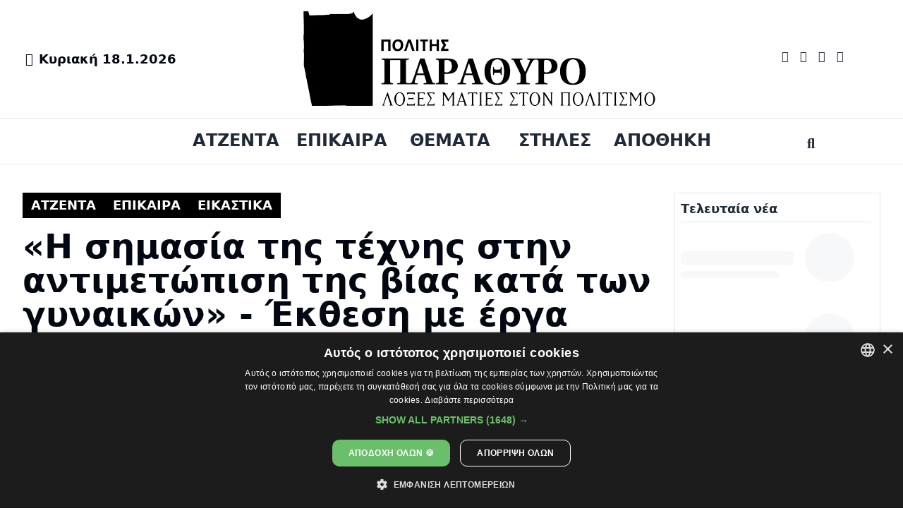

--- FILE ---
content_type: text/html;charset=utf-8
request_url: https://parathyro.politis.com.cy/features/eikastika/556216/terms
body_size: 46089
content:
<!DOCTYPE html><html  lang="el"><head><meta charset="utf-8">
<meta name="viewport" content="width=device-width, initial-scale=1">
<script id="CookieScript" src="https://cdn.cookie-script.com/s/c063b0fdf830cc746c7ac77ac55c5ea4.js" type="text/javascript"></script>
<title>«Η σημασία της τέχνης στην αντιμετώπιση της βίας κατά των γυναικών» - Έκθεση με έργα φοιτητών&#x2F;τριών του ΤΕΠΑΚ</title>
<script src="https://securepubads.g.doubleclick.net/tag/js/gpt.js" async></script>
<script type="text/javascript" async></script>
<script src="https://static.adman.gr/adman.js" async></script>
<script id="gtag" src="https://securepubads.g.doubleclick.net/tag/js/gpt.js"></script>
<style>*,:after,:before{--tw-border-spacing-x:0;--tw-border-spacing-y:0;--tw-translate-x:0;--tw-translate-y:0;--tw-rotate:0;--tw-skew-x:0;--tw-skew-y:0;--tw-scale-x:1;--tw-scale-y:1;--tw-pan-x: ;--tw-pan-y: ;--tw-pinch-zoom: ;--tw-scroll-snap-strictness:proximity;--tw-gradient-from-position: ;--tw-gradient-via-position: ;--tw-gradient-to-position: ;--tw-ordinal: ;--tw-slashed-zero: ;--tw-numeric-figure: ;--tw-numeric-spacing: ;--tw-numeric-fraction: ;--tw-ring-inset: ;--tw-ring-offset-width:0px;--tw-ring-offset-color:#fff;--tw-ring-color:rgba(59,130,246,.5);--tw-ring-offset-shadow:0 0 #0000;--tw-ring-shadow:0 0 #0000;--tw-shadow:0 0 #0000;--tw-shadow-colored:0 0 #0000;--tw-blur: ;--tw-brightness: ;--tw-contrast: ;--tw-grayscale: ;--tw-hue-rotate: ;--tw-invert: ;--tw-saturate: ;--tw-sepia: ;--tw-drop-shadow: ;--tw-backdrop-blur: ;--tw-backdrop-brightness: ;--tw-backdrop-contrast: ;--tw-backdrop-grayscale: ;--tw-backdrop-hue-rotate: ;--tw-backdrop-invert: ;--tw-backdrop-opacity: ;--tw-backdrop-saturate: ;--tw-backdrop-sepia: ;--tw-contain-size: ;--tw-contain-layout: ;--tw-contain-paint: ;--tw-contain-style: }::backdrop{--tw-border-spacing-x:0;--tw-border-spacing-y:0;--tw-translate-x:0;--tw-translate-y:0;--tw-rotate:0;--tw-skew-x:0;--tw-skew-y:0;--tw-scale-x:1;--tw-scale-y:1;--tw-pan-x: ;--tw-pan-y: ;--tw-pinch-zoom: ;--tw-scroll-snap-strictness:proximity;--tw-gradient-from-position: ;--tw-gradient-via-position: ;--tw-gradient-to-position: ;--tw-ordinal: ;--tw-slashed-zero: ;--tw-numeric-figure: ;--tw-numeric-spacing: ;--tw-numeric-fraction: ;--tw-ring-inset: ;--tw-ring-offset-width:0px;--tw-ring-offset-color:#fff;--tw-ring-color:rgba(59,130,246,.5);--tw-ring-offset-shadow:0 0 #0000;--tw-ring-shadow:0 0 #0000;--tw-shadow:0 0 #0000;--tw-shadow-colored:0 0 #0000;--tw-blur: ;--tw-brightness: ;--tw-contrast: ;--tw-grayscale: ;--tw-hue-rotate: ;--tw-invert: ;--tw-saturate: ;--tw-sepia: ;--tw-drop-shadow: ;--tw-backdrop-blur: ;--tw-backdrop-brightness: ;--tw-backdrop-contrast: ;--tw-backdrop-grayscale: ;--tw-backdrop-hue-rotate: ;--tw-backdrop-invert: ;--tw-backdrop-opacity: ;--tw-backdrop-saturate: ;--tw-backdrop-sepia: ;--tw-contain-size: ;--tw-contain-layout: ;--tw-contain-paint: ;--tw-contain-style: }*,:after,:before{border:0 solid #e5e7eb;box-sizing:border-box}:after,:before{--tw-content:""}:host,html{line-height:1.5;-webkit-text-size-adjust:100%;font-family:ui-sans-serif,system-ui,sans-serif,Apple Color Emoji,Segoe UI Emoji,Segoe UI Symbol,Noto Color Emoji;font-feature-settings:normal;font-variation-settings:normal;-moz-tab-size:4;-o-tab-size:4;tab-size:4;-webkit-tap-highlight-color:transparent}body{line-height:inherit;margin:0}hr{border-top-width:1px;color:inherit;height:0}abbr:where([title]){-webkit-text-decoration:underline dotted;text-decoration:underline dotted}h1,h2,h3,h4,h5,h6{font-size:inherit;font-weight:inherit}a{color:inherit;text-decoration:inherit}b,strong{font-weight:bolder}code,kbd,pre,samp{font-family:ui-monospace,SFMono-Regular,Menlo,Monaco,Consolas,Liberation Mono,Courier New,monospace;font-feature-settings:normal;font-size:1em;font-variation-settings:normal}small{font-size:80%}sub,sup{font-size:75%;line-height:0;position:relative;vertical-align:baseline}sub{bottom:-.25em}sup{top:-.5em}table{border-collapse:collapse;border-color:inherit;text-indent:0}button,input,optgroup,select,textarea{color:inherit;font-family:inherit;font-feature-settings:inherit;font-size:100%;font-variation-settings:inherit;font-weight:inherit;letter-spacing:inherit;line-height:inherit;margin:0;padding:0}button,select{text-transform:none}button,input:where([type=button]),input:where([type=reset]),input:where([type=submit]){-webkit-appearance:button;background-color:transparent;background-image:none}:-moz-focusring{outline:auto}:-moz-ui-invalid{box-shadow:none}progress{vertical-align:baseline}::-webkit-inner-spin-button,::-webkit-outer-spin-button{height:auto}[type=search]{-webkit-appearance:textfield;outline-offset:-2px}::-webkit-search-decoration{-webkit-appearance:none}::-webkit-file-upload-button{-webkit-appearance:button;font:inherit}summary{display:list-item}blockquote,dd,dl,figure,h1,h2,h3,h4,h5,h6,hr,p,pre{margin:0}fieldset{margin:0}fieldset,legend{padding:0}menu,ol,ul{list-style:none;margin:0;padding:0}dialog{padding:0}textarea{resize:vertical}input::-moz-placeholder,textarea::-moz-placeholder{color:#9ca3af;opacity:1}input::placeholder,textarea::placeholder{color:#9ca3af;opacity:1}[role=button],button{cursor:pointer}:disabled{cursor:default}audio,canvas,embed,iframe,img,object,svg,video{display:block;vertical-align:middle}img,video{height:auto;max-width:100%}[hidden]:where(:not([hidden=until-found])){display:none}:root{--background:0 0% 100%;--foreground:224 71.4% 4.1%;--muted:220 14.3% 95.9%;--muted-foreground:220 8.9% 46.1%;--popover:0 0% 100%;--popover-foreground:224 71.4% 4.1%;--card:0 0% 100%;--card-foreground:224 71.4% 4.1%;--border:220 13% 91%;--input:220 13% 91%;--primary:220.9 39.3% 11%;--primary-foreground:210 20% 98%;--secondary:220 14.3% 95.9%;--secondary-foreground:220.9 39.3% 11%;--accent:220 14.3% 95.9%;--accent-foreground:220.9 39.3% 11%;--destructive:0 84.2% 60.2%;--destructive-foreground:210 20% 98%;--ring:224 71.4% 4.1%;--radius:.5rem;--chart-1:12 76% 61%;--chart-2:173 58% 39%;--chart-3:197 37% 24%;--chart-4:43 74% 66%;--chart-5:27 87% 67%}.dark{--background:224 71.4% 4.1%;--foreground:210 20% 98%;--muted:215 27.9% 16.9%;--muted-foreground:217.9 10.6% 64.9%;--popover:224 71.4% 4.1%;--popover-foreground:210 20% 98%;--card:224 71.4% 4.1%;--card-foreground:210 20% 98%;--border:215 27.9% 16.9%;--input:215 27.9% 16.9%;--primary:210 20% 98%;--primary-foreground:220.9 39.3% 11%;--secondary:215 27.9% 16.9%;--secondary-foreground:210 20% 98%;--accent:215 27.9% 16.9%;--accent-foreground:210 20% 98%;--destructive:0 62.8% 30.6%;--destructive-foreground:210 20% 98%;--ring:216 12.2% 83.9%;--chart-1:220 70% 50%;--chart-2:160 60% 45%;--chart-3:30 80% 55%;--chart-4:280 65% 60%;--chart-5:340 75% 55%}*{border-color:hsl(var(--border))}body{background-color:hsl(var(--background));color:hsl(var(--foreground))}.container{margin-left:auto;margin-right:auto;padding-left:2rem;padding-right:2rem;width:100%}@media(min-width:1400px){.container{max-width:1400px}}.prose{color:#374151;max-width:none}.prose :where(p):not(:where([class~=not-prose],[class~=not-prose] *)){margin-bottom:1.25em;margin-top:1.25em}.prose :where([class~=lead]):not(:where([class~=not-prose],[class~=not-prose] *)){color:var(--tw-prose-lead);font-size:1.25em;line-height:1.6;margin-bottom:1.2em;margin-top:1.2em}.prose :where(a):not(:where([class~=not-prose],[class~=not-prose] *)){color:var(--tw-prose-links);font-weight:500;text-decoration:underline}.prose :where(strong):not(:where([class~=not-prose],[class~=not-prose] *)){color:var(--tw-prose-bold);font-weight:600}.prose :where(a strong):not(:where([class~=not-prose],[class~=not-prose] *)){color:inherit}.prose :where(blockquote strong):not(:where([class~=not-prose],[class~=not-prose] *)){color:inherit}.prose :where(thead th strong):not(:where([class~=not-prose],[class~=not-prose] *)){color:inherit}.prose :where(ol):not(:where([class~=not-prose],[class~=not-prose] *)){list-style-type:decimal;margin-bottom:1.25em;margin-top:1.25em;padding-inline-start:1.625em}.prose :where(ol[type=A]):not(:where([class~=not-prose],[class~=not-prose] *)){list-style-type:upper-alpha}.prose :where(ol[type=a]):not(:where([class~=not-prose],[class~=not-prose] *)){list-style-type:lower-alpha}.prose :where(ol[type=A s]):not(:where([class~=not-prose],[class~=not-prose] *)){list-style-type:upper-alpha}.prose :where(ol[type=a s]):not(:where([class~=not-prose],[class~=not-prose] *)){list-style-type:lower-alpha}.prose :where(ol[type=I]):not(:where([class~=not-prose],[class~=not-prose] *)){list-style-type:upper-roman}.prose :where(ol[type=i]):not(:where([class~=not-prose],[class~=not-prose] *)){list-style-type:lower-roman}.prose :where(ol[type=I s]):not(:where([class~=not-prose],[class~=not-prose] *)){list-style-type:upper-roman}.prose :where(ol[type=i s]):not(:where([class~=not-prose],[class~=not-prose] *)){list-style-type:lower-roman}.prose :where(ol[type="1"]):not(:where([class~=not-prose],[class~=not-prose] *)){list-style-type:decimal}.prose :where(ul):not(:where([class~=not-prose],[class~=not-prose] *)){list-style-type:disc;margin-bottom:1.25em;margin-top:1.25em;padding-inline-start:1.625em}.prose :where(ol>li):not(:where([class~=not-prose],[class~=not-prose] *))::marker{color:var(--tw-prose-counters);font-weight:400}.prose :where(ul>li):not(:where([class~=not-prose],[class~=not-prose] *))::marker{color:var(--tw-prose-bullets)}.prose :where(dt):not(:where([class~=not-prose],[class~=not-prose] *)){color:var(--tw-prose-headings);font-weight:600;margin-top:1.25em}.prose :where(hr):not(:where([class~=not-prose],[class~=not-prose] *)){border-color:var(--tw-prose-hr);border-top-width:1px;margin-bottom:3em;margin-top:3em}.prose :where(blockquote):not(:where([class~=not-prose],[class~=not-prose] *)){border-inline-start-color:var(--tw-prose-quote-borders);border-inline-start-width:.25rem;color:var(--tw-prose-quotes);font-style:italic;font-weight:500;margin-bottom:1.6em;margin-top:1.6em;padding-inline-start:1em;quotes:"“""”""‘""’"}.prose :where(blockquote p:first-of-type):not(:where([class~=not-prose],[class~=not-prose] *)):before{content:open-quote}.prose :where(blockquote p:last-of-type):not(:where([class~=not-prose],[class~=not-prose] *)):after{content:close-quote}.prose :where(h1):not(:where([class~=not-prose],[class~=not-prose] *)){color:var(--tw-prose-headings);font-size:2.25em;font-weight:800;line-height:1.1111111;margin-bottom:.8888889em;margin-top:0}.prose :where(h1 strong):not(:where([class~=not-prose],[class~=not-prose] *)){color:inherit;font-weight:900}.prose :where(h2):not(:where([class~=not-prose],[class~=not-prose] *)){color:var(--tw-prose-headings);font-size:1.5em;font-weight:700;line-height:1.3333333;margin-bottom:1em;margin-top:2em}.prose :where(h2 strong):not(:where([class~=not-prose],[class~=not-prose] *)){color:inherit;font-weight:800}.prose :where(h3):not(:where([class~=not-prose],[class~=not-prose] *)){color:var(--tw-prose-headings);font-size:1.25em;font-weight:600;line-height:1.6;margin-bottom:.6em;margin-top:1.6em}.prose :where(h3 strong):not(:where([class~=not-prose],[class~=not-prose] *)){color:inherit;font-weight:700}.prose :where(h4):not(:where([class~=not-prose],[class~=not-prose] *)){color:var(--tw-prose-headings);font-weight:600;line-height:1.5;margin-bottom:.5em;margin-top:1.5em}.prose :where(h4 strong):not(:where([class~=not-prose],[class~=not-prose] *)){color:inherit;font-weight:700}.prose :where(img):not(:where([class~=not-prose],[class~=not-prose] *)){margin-bottom:2em;margin-top:2em}.prose :where(picture):not(:where([class~=not-prose],[class~=not-prose] *)){display:block;margin-bottom:2em;margin-top:2em}.prose :where(video):not(:where([class~=not-prose],[class~=not-prose] *)){margin-bottom:2em;margin-top:2em}.prose :where(kbd):not(:where([class~=not-prose],[class~=not-prose] *)){border-radius:.3125rem;box-shadow:0 0 0 1px var(--tw-prose-kbd-shadows),0 3px 0 var(--tw-prose-kbd-shadows);color:var(--tw-prose-kbd);font-family:inherit;font-size:.875em;font-weight:500;padding-inline-end:.375em;padding-bottom:.1875em;padding-top:.1875em;padding-inline-start:.375em}.prose :where(code):not(:where([class~=not-prose],[class~=not-prose] *)){color:var(--tw-prose-code);font-size:.875em;font-weight:600}.prose :where(code):not(:where([class~=not-prose],[class~=not-prose] *)):before{content:"`"}.prose :where(code):not(:where([class~=not-prose],[class~=not-prose] *)):after{content:"`"}.prose :where(a code):not(:where([class~=not-prose],[class~=not-prose] *)){color:inherit}.prose :where(h1 code):not(:where([class~=not-prose],[class~=not-prose] *)){color:inherit}.prose :where(h2 code):not(:where([class~=not-prose],[class~=not-prose] *)){color:inherit;font-size:.875em}.prose :where(h3 code):not(:where([class~=not-prose],[class~=not-prose] *)){color:inherit;font-size:.9em}.prose :where(h4 code):not(:where([class~=not-prose],[class~=not-prose] *)){color:inherit}.prose :where(blockquote code):not(:where([class~=not-prose],[class~=not-prose] *)){color:inherit}.prose :where(thead th code):not(:where([class~=not-prose],[class~=not-prose] *)){color:inherit}.prose :where(pre):not(:where([class~=not-prose],[class~=not-prose] *)){background-color:var(--tw-prose-pre-bg);border-radius:.375rem;color:var(--tw-prose-pre-code);font-size:.875em;font-weight:400;line-height:1.7142857;margin-bottom:1.7142857em;margin-top:1.7142857em;overflow-x:auto;padding-inline-end:1.1428571em;padding-bottom:.8571429em;padding-top:.8571429em;padding-inline-start:1.1428571em}.prose :where(pre code):not(:where([class~=not-prose],[class~=not-prose] *)){background-color:transparent;border-radius:0;border-width:0;color:inherit;font-family:inherit;font-size:inherit;font-weight:inherit;line-height:inherit;padding:0}.prose :where(pre code):not(:where([class~=not-prose],[class~=not-prose] *)):before{content:none}.prose :where(pre code):not(:where([class~=not-prose],[class~=not-prose] *)):after{content:none}.prose :where(table):not(:where([class~=not-prose],[class~=not-prose] *)){font-size:.875em;line-height:1.7142857;margin-bottom:2em;margin-top:2em;table-layout:auto;width:100%}.prose :where(thead):not(:where([class~=not-prose],[class~=not-prose] *)){border-bottom-color:var(--tw-prose-th-borders);border-bottom-width:1px}.prose :where(thead th):not(:where([class~=not-prose],[class~=not-prose] *)){color:var(--tw-prose-headings);font-weight:600;padding-inline-end:.5714286em;padding-bottom:.5714286em;padding-inline-start:.5714286em;vertical-align:bottom}.prose :where(tbody tr):not(:where([class~=not-prose],[class~=not-prose] *)){border-bottom-color:var(--tw-prose-td-borders);border-bottom-width:1px}.prose :where(tbody tr:last-child):not(:where([class~=not-prose],[class~=not-prose] *)){border-bottom-width:0}.prose :where(tbody td):not(:where([class~=not-prose],[class~=not-prose] *)){vertical-align:baseline}.prose :where(tfoot):not(:where([class~=not-prose],[class~=not-prose] *)){border-top-color:var(--tw-prose-th-borders);border-top-width:1px}.prose :where(tfoot td):not(:where([class~=not-prose],[class~=not-prose] *)){vertical-align:top}.prose :where(th,td):not(:where([class~=not-prose],[class~=not-prose] *)){text-align:start}.prose :where(figure>*):not(:where([class~=not-prose],[class~=not-prose] *)){margin-bottom:0;margin-top:0}.prose :where(figcaption):not(:where([class~=not-prose],[class~=not-prose] *)){color:var(--tw-prose-captions);font-size:.875em;line-height:1.4285714;margin-top:.8571429em}.prose{--tw-prose-body:#374151;--tw-prose-headings:#111827;--tw-prose-lead:#4b5563;--tw-prose-links:#111827;--tw-prose-bold:#111827;--tw-prose-counters:#6b7280;--tw-prose-bullets:#d1d5db;--tw-prose-hr:#e5e7eb;--tw-prose-quotes:#111827;--tw-prose-quote-borders:#e5e7eb;--tw-prose-captions:#6b7280;--tw-prose-kbd:#111827;--tw-prose-kbd-shadows:rgba(17,24,39,.1);--tw-prose-code:#111827;--tw-prose-pre-code:#e5e7eb;--tw-prose-pre-bg:#1f2937;--tw-prose-th-borders:#d1d5db;--tw-prose-td-borders:#e5e7eb;--tw-prose-invert-body:#d1d5db;--tw-prose-invert-headings:#fff;--tw-prose-invert-lead:#9ca3af;--tw-prose-invert-links:#fff;--tw-prose-invert-bold:#fff;--tw-prose-invert-counters:#9ca3af;--tw-prose-invert-bullets:#4b5563;--tw-prose-invert-hr:#374151;--tw-prose-invert-quotes:#f3f4f6;--tw-prose-invert-quote-borders:#374151;--tw-prose-invert-captions:#9ca3af;--tw-prose-invert-kbd:#fff;--tw-prose-invert-kbd-shadows:hsla(0,0%,100%,.1);--tw-prose-invert-code:#fff;--tw-prose-invert-pre-code:#d1d5db;--tw-prose-invert-pre-bg:rgba(0,0,0,.5);--tw-prose-invert-th-borders:#4b5563;--tw-prose-invert-td-borders:#374151;font-size:1rem;line-height:1.75}.prose :where(picture>img):not(:where([class~=not-prose],[class~=not-prose] *)){margin-bottom:0;margin-top:0}.prose :where(li):not(:where([class~=not-prose],[class~=not-prose] *)){margin-bottom:.5em;margin-top:.5em}.prose :where(ol>li):not(:where([class~=not-prose],[class~=not-prose] *)){padding-inline-start:.375em}.prose :where(ul>li):not(:where([class~=not-prose],[class~=not-prose] *)){padding-inline-start:.375em}.prose :where(.prose>ul>li p):not(:where([class~=not-prose],[class~=not-prose] *)){margin-bottom:.75em;margin-top:.75em}.prose :where(.prose>ul>li>p:first-child):not(:where([class~=not-prose],[class~=not-prose] *)){margin-top:1.25em}.prose :where(.prose>ul>li>p:last-child):not(:where([class~=not-prose],[class~=not-prose] *)){margin-bottom:1.25em}.prose :where(.prose>ol>li>p:first-child):not(:where([class~=not-prose],[class~=not-prose] *)){margin-top:1.25em}.prose :where(.prose>ol>li>p:last-child):not(:where([class~=not-prose],[class~=not-prose] *)){margin-bottom:1.25em}.prose :where(ul ul,ul ol,ol ul,ol ol):not(:where([class~=not-prose],[class~=not-prose] *)){margin-bottom:.75em;margin-top:.75em}.prose :where(dl):not(:where([class~=not-prose],[class~=not-prose] *)){margin-bottom:1.25em;margin-top:1.25em}.prose :where(dd):not(:where([class~=not-prose],[class~=not-prose] *)){margin-top:.5em;padding-inline-start:1.625em}.prose :where(hr+*):not(:where([class~=not-prose],[class~=not-prose] *)){margin-top:0}.prose :where(h2+*):not(:where([class~=not-prose],[class~=not-prose] *)){margin-top:0}.prose :where(h3+*):not(:where([class~=not-prose],[class~=not-prose] *)){margin-top:0}.prose :where(h4+*):not(:where([class~=not-prose],[class~=not-prose] *)){margin-top:0}.prose :where(thead th:first-child):not(:where([class~=not-prose],[class~=not-prose] *)){padding-inline-start:0}.prose :where(thead th:last-child):not(:where([class~=not-prose],[class~=not-prose] *)){padding-inline-end:0}.prose :where(tbody td,tfoot td):not(:where([class~=not-prose],[class~=not-prose] *)){padding-inline-end:.5714286em;padding-bottom:.5714286em;padding-top:.5714286em;padding-inline-start:.5714286em}.prose :where(tbody td:first-child,tfoot td:first-child):not(:where([class~=not-prose],[class~=not-prose] *)){padding-inline-start:0}.prose :where(tbody td:last-child,tfoot td:last-child):not(:where([class~=not-prose],[class~=not-prose] *)){padding-inline-end:0}.prose :where(figure):not(:where([class~=not-prose],[class~=not-prose] *)){margin-bottom:2em;margin-top:2em}.prose :where(.prose>:first-child):not(:where([class~=not-prose],[class~=not-prose] *)){margin-top:0}.prose :where(.prose>:last-child):not(:where([class~=not-prose],[class~=not-prose] *)){margin-bottom:0}.prose{font-family:Source Sans Pro;font-family:sans-serif}.post-content-html{color:#444;line-height:1.8;word-wrap:break-word}.post-content-html p{margin-bottom:1.5rem}.post-content-html h1,.post-content-html h2,.post-content-html h3{color:hsl(var(--primary));font-weight:700;line-height:1.3;margin:1.5rem 0 1rem}.post-content-html a{color:hsl(var(--primary));text-decoration:underline;transition:color .3s}.post-content-html a:hover{color:gray}.post-content-html figcaption{font-size:.75rem;font-style:italic;line-height:1rem;text-align:center;--tw-text-opacity:1;color:rgb(55 65 81/var(--tw-text-opacity,1))}@media(min-width:640px){.post-content-html figcaption{font-size:.875rem;line-height:1.25rem}}.pointer-events-none{pointer-events:none}.pointer-events-auto{pointer-events:auto}.invisible{visibility:hidden}.static{position:static}.fixed{position:fixed}.absolute{position:absolute}.relative{position:relative}.inset-0{inset:0}.inset-x-0{left:0;right:0}.bottom-0{bottom:0}.bottom-1{bottom:.25rem}.left-0{left:0}.left-1\/2{left:50%}.left-2{left:.5rem}.right-2{right:.5rem}.right-28{right:7rem}.right-3{right:.75rem}.top-0{top:0}.top-10{top:2.5rem}.top-2{top:.5rem}.z-10{z-index:10}.z-40{z-index:40}.z-50{z-index:50}.z-\[100\]{z-index:100}.col-span-1{grid-column:span 1/span 1}.row-span-3{grid-row:span 3/span 3}.m-2{margin:.5rem}.mx-10{margin-left:2.5rem;margin-right:2.5rem}.mx-2{margin-left:.5rem;margin-right:.5rem}.mx-3{margin-left:.75rem;margin-right:.75rem}.mx-4{margin-left:1rem;margin-right:1rem}.mx-auto{margin-left:auto;margin-right:auto}.my-1{margin-bottom:.25rem;margin-top:.25rem}.my-2{margin-bottom:.5rem;margin-top:.5rem}.my-4{margin-bottom:1rem;margin-top:1rem}.my-8{margin-bottom:2rem;margin-top:2rem}.mb-0{margin-bottom:0}.mb-1{margin-bottom:.25rem}.mb-10{margin-bottom:2.5rem}.mb-14{margin-bottom:3.5rem}.mb-16{margin-bottom:4rem}.mb-2{margin-bottom:.5rem}.mb-20{margin-bottom:5rem}.mb-3{margin-bottom:.75rem}.mb-4{margin-bottom:1rem}.mb-5{margin-bottom:1.25rem}.mb-6{margin-bottom:1.5rem}.mb-7{margin-bottom:1.75rem}.mb-8{margin-bottom:2rem}.ml-10{margin-left:2.5rem}.ml-2{margin-left:.5rem}.ml-3{margin-left:.75rem}.ml-4{margin-left:1rem}.ml-6{margin-left:1.5rem}.ml-auto{margin-left:auto}.mr-1{margin-right:.25rem}.mr-10{margin-right:2.5rem}.mr-2{margin-right:.5rem}.mr-4{margin-right:1rem}.mr-7{margin-right:1.75rem}.ms-4{margin-inline-start:1rem}.mt-0{margin-top:0}.mt-1{margin-top:.25rem}.mt-10{margin-top:2.5rem}.mt-12{margin-top:3rem}.mt-2{margin-top:.5rem}.mt-3{margin-top:.75rem}.mt-4{margin-top:1rem}.mt-6{margin-top:1.5rem}.mt-7{margin-top:1.75rem}.mt-8{margin-top:2rem}.mt-\[-13px\]{margin-top:-13px}.mt-\[-14px\]{margin-top:-14px}.line-clamp-1{-webkit-line-clamp:1}.line-clamp-1,.line-clamp-2{display:-webkit-box;overflow:hidden;-webkit-box-orient:vertical}.line-clamp-2{-webkit-line-clamp:2}.line-clamp-3{display:-webkit-box;overflow:hidden;-webkit-box-orient:vertical;-webkit-line-clamp:3}.block{display:block}.inline-block{display:inline-block}.inline{display:inline}.flex{display:flex}.inline-flex{display:inline-flex}.grid{display:grid}.hidden{display:none}.aspect-square{aspect-ratio:1/1}.size-6{height:1.5rem;width:1.5rem}.h-1{height:.25rem}.h-1\.5{height:.375rem}.h-10{height:2.5rem}.h-12{height:3rem}.h-16{height:4rem}.h-2{height:.5rem}.h-2\.5{height:.625rem}.h-20{height:5rem}.h-4{height:1rem}.h-44{height:11rem}.h-48{height:12rem}.h-5{height:1.25rem}.h-52{height:13rem}.h-6{height:1.5rem}.h-72{height:18rem}.h-8{height:2rem}.h-9{height:2.25rem}.h-\[10px\]{height:10px}.h-\[140px\]{height:140px}.h-\[142px\]{height:142px}.h-\[14px\]{height:14px}.h-\[15px\]{height:15px}.h-\[18px\]{height:18px}.h-\[20px\]{height:20px}.h-\[22px\]{height:22px}.h-\[250px\]{height:250px}.h-\[280px\]{height:280px}.h-\[30px\]{height:30px}.h-\[350px\]{height:350px}.h-\[40px\]{height:40px}.h-\[450px\]{height:450px}.h-\[70px\]{height:70px}.h-auto{height:auto}.h-full{height:100%}.h-px{height:1px}.h-screen{height:100vh}.max-h-0{max-height:0}.max-h-96{max-height:24rem}.max-h-\[10rem\]{max-height:10rem}.max-h-\[24rem\]{max-height:24rem}.max-h-\[44rem\]{max-height:44rem}.max-h-\[450px\]{max-height:450px}.max-h-\[500px\]{max-height:500px}.max-h-\[8rem\]{max-height:8rem}.max-h-screen{max-height:100vh}.min-h-\[140px\]{min-height:140px}.min-h-screen{min-height:100vh}.w-1\.5{width:.375rem}.w-16{width:4rem}.w-2\.5{width:.625rem}.w-20{width:5rem}.w-4{width:1rem}.w-40{width:10rem}.w-44{width:11rem}.w-6{width:1.5rem}.w-7{width:1.75rem}.w-72{width:18rem}.w-8{width:2rem}.w-9{width:2.25rem}.w-\[1000px\]{width:1000px}.w-\[100px\]{width:100px}.w-\[105px\]{width:105px}.w-\[130px\]{width:130px}.w-\[140px\]{width:140px}.w-\[150px\]{width:150px}.w-\[180px\]{width:180px}.w-\[200px\]{width:200px}.w-\[240px\]{width:240px}.w-\[300px\]{width:300px}.w-\[450px\]{width:450px}.w-\[60px\]{width:60px}.w-\[650px\]{width:650px}.w-\[700px\]{width:700px}.w-\[70px\]{width:70px}.w-\[800px\]{width:800px}.w-\[80px\]{width:80px}.w-full{width:100%}.w-max{width:-moz-max-content;width:max-content}.min-w-32{min-width:8rem}.min-w-\[280px\]{min-width:280px}.max-w-3xl{max-width:48rem}.max-w-4xl{max-width:56rem}.max-w-7xl{max-width:80rem}.max-w-\[90rem\]{max-width:90rem}.max-w-\[95rem\]{max-width:95rem}.max-w-full{max-width:100%}.max-w-md{max-width:28rem}.max-w-screen-2xl{max-width:1536px}.flex-1{flex:1 1 0%}.flex-shrink-0,.shrink-0{flex-shrink:0}.flex-grow{flex-grow:1}.-translate-x-1\/2{--tw-translate-x:-50%}.-translate-x-1\/2,.scale-95{transform:translate(var(--tw-translate-x),var(--tw-translate-y)) rotate(var(--tw-rotate)) skew(var(--tw-skew-x)) skewY(var(--tw-skew-y)) scaleX(var(--tw-scale-x)) scaleY(var(--tw-scale-y))}.scale-95{--tw-scale-x:.95;--tw-scale-y:.95}.transform{transform:translate(var(--tw-translate-x),var(--tw-translate-y)) rotate(var(--tw-rotate)) skew(var(--tw-skew-x)) skewY(var(--tw-skew-y)) scaleX(var(--tw-scale-x)) scaleY(var(--tw-scale-y))}@keyframes pulse{50%{opacity:.5}}.animate-pulse{animation:pulse 2s cubic-bezier(.4,0,.6,1) infinite}@keyframes spin{to{transform:rotate(1turn)}}.animate-spin{animation:spin 1s linear infinite}.cursor-not-allowed{cursor:not-allowed}.cursor-pointer{cursor:pointer}.touch-none{touch-action:none}.select-none{-webkit-user-select:none;-moz-user-select:none;user-select:none}.resize{resize:both}.list-inside{list-style-position:inside}.list-disc{list-style-type:disc}.grid-cols-1{grid-template-columns:repeat(1,minmax(0,1fr))}.flex-row{flex-direction:row}.flex-col{flex-direction:column}.flex-col-reverse{flex-direction:column-reverse}.flex-wrap{flex-wrap:wrap}.place-items-center{place-items:center}.items-start{align-items:flex-start}.items-center{align-items:center}.justify-end{justify-content:flex-end}.justify-center{justify-content:center}.justify-between{justify-content:space-between}.gap-1{gap:.25rem}.gap-2{gap:.5rem}.gap-4{gap:1rem}.gap-6{gap:1.5rem}.gap-x-0{-moz-column-gap:0;column-gap:0}.gap-x-1{-moz-column-gap:.25rem;column-gap:.25rem}.gap-x-8{-moz-column-gap:2rem;column-gap:2rem}.gap-y-6{row-gap:1.5rem}.space-x-10>:not([hidden])~:not([hidden]){--tw-space-x-reverse:0;margin-left:calc(2.5rem*(1 - var(--tw-space-x-reverse)));margin-right:calc(2.5rem*var(--tw-space-x-reverse))}.space-x-2>:not([hidden])~:not([hidden]){--tw-space-x-reverse:0;margin-left:calc(.5rem*(1 - var(--tw-space-x-reverse)));margin-right:calc(.5rem*var(--tw-space-x-reverse))}.space-x-4>:not([hidden])~:not([hidden]){--tw-space-x-reverse:0;margin-left:calc(1rem*(1 - var(--tw-space-x-reverse)));margin-right:calc(1rem*var(--tw-space-x-reverse))}.space-x-5>:not([hidden])~:not([hidden]){--tw-space-x-reverse:0;margin-left:calc(1.25rem*(1 - var(--tw-space-x-reverse)));margin-right:calc(1.25rem*var(--tw-space-x-reverse))}.space-x-6>:not([hidden])~:not([hidden]){--tw-space-x-reverse:0;margin-left:calc(1.5rem*(1 - var(--tw-space-x-reverse)));margin-right:calc(1.5rem*var(--tw-space-x-reverse))}.space-y-1>:not([hidden])~:not([hidden]){--tw-space-y-reverse:0;margin-bottom:calc(.25rem*var(--tw-space-y-reverse));margin-top:calc(.25rem*(1 - var(--tw-space-y-reverse)))}.space-y-16>:not([hidden])~:not([hidden]){--tw-space-y-reverse:0;margin-bottom:calc(4rem*var(--tw-space-y-reverse));margin-top:calc(4rem*(1 - var(--tw-space-y-reverse)))}.space-y-2>:not([hidden])~:not([hidden]){--tw-space-y-reverse:0;margin-bottom:calc(.5rem*var(--tw-space-y-reverse));margin-top:calc(.5rem*(1 - var(--tw-space-y-reverse)))}.space-y-4>:not([hidden])~:not([hidden]){--tw-space-y-reverse:0;margin-bottom:calc(1rem*var(--tw-space-y-reverse));margin-top:calc(1rem*(1 - var(--tw-space-y-reverse)))}.space-y-6>:not([hidden])~:not([hidden]){--tw-space-y-reverse:0;margin-bottom:calc(1.5rem*var(--tw-space-y-reverse));margin-top:calc(1.5rem*(1 - var(--tw-space-y-reverse)))}.space-y-8>:not([hidden])~:not([hidden]){--tw-space-y-reverse:0;margin-bottom:calc(2rem*var(--tw-space-y-reverse));margin-top:calc(2rem*(1 - var(--tw-space-y-reverse)))}.overflow-hidden{overflow:hidden}.overflow-y-auto{overflow-y:auto}.overflow-x-scroll{overflow-x:scroll}.whitespace-nowrap{white-space:nowrap}.break-normal{overflow-wrap:normal;word-break:normal}.break-words{overflow-wrap:break-word}.rounded{border-radius:.25rem}.rounded-\[inherit\]{border-radius:inherit}.rounded-full{border-radius:9999px}.rounded-lg{border-radius:var(--radius)}.rounded-md{border-radius:calc(var(--radius) - 2px)}.rounded-none{border-radius:0}.border{border-width:1px}.border-0{border-width:0}.border-b{border-bottom-width:1px}.border-b-2{border-bottom-width:2px}.border-l{border-left-width:1px}.border-t{border-top-width:1px}.border-none{border-style:none}.border-destructive{border-color:hsl(var(--destructive))}.border-gray-200{--tw-border-opacity:1;border-color:rgb(229 231 235/var(--tw-border-opacity,1))}.border-gray-300{--tw-border-opacity:1;border-color:rgb(209 213 219/var(--tw-border-opacity,1))}.border-gray-500{--tw-border-opacity:1;border-color:rgb(107 114 128/var(--tw-border-opacity,1))}.border-input{border-color:hsl(var(--input))}.border-primary{border-color:hsl(var(--primary))}.border-transparent{border-color:transparent}.border-white{--tw-border-opacity:1;border-color:rgb(255 255 255/var(--tw-border-opacity,1))}.border-l-transparent{border-left-color:transparent}.border-t-transparent{border-top-color:transparent}.bg-\[\#f1f1f1\]{--tw-bg-opacity:1;background-color:rgb(241 241 241/var(--tw-bg-opacity,1))}.bg-background{background-color:hsl(var(--background))}.bg-black{--tw-bg-opacity:1;background-color:rgb(0 0 0/var(--tw-bg-opacity,1))}.bg-border{background-color:hsl(var(--border))}.bg-destructive{background-color:hsl(var(--destructive))}.bg-gray-200{--tw-bg-opacity:1;background-color:rgb(229 231 235/var(--tw-bg-opacity,1))}.bg-gray-400{--tw-bg-opacity:1;background-color:rgb(156 163 175/var(--tw-bg-opacity,1))}.bg-gray-700{--tw-bg-opacity:1;background-color:rgb(55 65 81/var(--tw-bg-opacity,1))}.bg-muted{background-color:hsl(var(--muted))}.bg-primary{background-color:hsl(var(--primary))}.bg-secondary{background-color:hsl(var(--secondary))}.bg-stone-800{--tw-bg-opacity:1;background-color:rgb(41 37 36/var(--tw-bg-opacity,1))}.bg-transparent{background-color:transparent}.bg-white{--tw-bg-opacity:1;background-color:rgb(255 255 255/var(--tw-bg-opacity,1))}.bg-opacity-50{--tw-bg-opacity:.5}.bg-opacity-80{--tw-bg-opacity:.8}.bg-gradient-to-t{background-image:linear-gradient(to top,var(--tw-gradient-stops))}.from-white{--tw-gradient-from:#fff var(--tw-gradient-from-position);--tw-gradient-to:hsla(0,0%,100%,0) var(--tw-gradient-to-position);--tw-gradient-stops:var(--tw-gradient-from),var(--tw-gradient-to)}.via-white\/50{--tw-gradient-to:hsla(0,0%,100%,0) var(--tw-gradient-to-position);--tw-gradient-stops:var(--tw-gradient-from),hsla(0,0%,100%,.5) var(--tw-gradient-via-position),var(--tw-gradient-to)}.to-transparent{--tw-gradient-to:transparent var(--tw-gradient-to-position)}.fill-current{fill:currentColor}.object-cover{-o-object-fit:cover;object-fit:cover}.p-0{padding:0}.p-1{padding:.25rem}.p-2{padding:.5rem}.p-3{padding:.75rem}.p-4{padding:1rem}.p-5{padding:1.25rem}.p-6{padding:1.5rem}.p-px{padding:1px}.px-10{padding-left:2.5rem;padding-right:2.5rem}.px-2{padding-left:.5rem;padding-right:.5rem}.px-3{padding-left:.75rem;padding-right:.75rem}.px-4{padding-left:1rem;padding-right:1rem}.px-5{padding-left:1.25rem;padding-right:1.25rem}.px-6{padding-left:1.5rem;padding-right:1.5rem}.px-8{padding-left:2rem;padding-right:2rem}.px-9{padding-left:2.25rem;padding-right:2.25rem}.py-1{padding-bottom:.25rem;padding-top:.25rem}.py-10{padding-bottom:2.5rem;padding-top:2.5rem}.py-2{padding-bottom:.5rem;padding-top:.5rem}.py-3{padding-bottom:.75rem;padding-top:.75rem}.py-4{padding-bottom:1rem;padding-top:1rem}.py-5{padding-bottom:1.25rem;padding-top:1.25rem}.py-8{padding-bottom:2rem;padding-top:2rem}.pb-1{padding-bottom:.25rem}.pb-2{padding-bottom:.5rem}.pb-20{padding-bottom:5rem}.pb-4{padding-bottom:1rem}.pb-5{padding-bottom:1.25rem}.pl-2{padding-left:.5rem}.pl-4{padding-left:1rem}.pl-5{padding-left:1.25rem}.pr-1{padding-right:.25rem}.pr-2{padding-right:.5rem}.pr-8{padding-right:2rem}.pt-0{padding-top:0}.pt-2{padding-top:.5rem}.pt-20{padding-top:5rem}.pt-4{padding-top:1rem}.pt-9{padding-top:2.25rem}.text-left{text-align:left}.text-center{text-align:center}.text-end{text-align:end}.font-roboto{font-family:Roboto,sans-serif}.font-sans{font-family:ui-sans-serif,system-ui,sans-serif,Apple Color Emoji,Segoe UI Emoji,Segoe UI Symbol,Noto Color Emoji}.text-2xl{font-size:1.5rem;line-height:2rem}.text-3xl{font-size:1.875rem;line-height:2.25rem}.text-4xl{font-size:2.25rem;line-height:2.5rem}.text-5xl{font-size:3rem;line-height:1}.text-7xl{font-size:4.5rem;line-height:1}.text-base{font-size:1rem;line-height:1.5rem}.text-lg{font-size:1.125rem;line-height:1.75rem}.text-sm{font-size:.875rem;line-height:1.25rem}.text-xl{font-size:1.25rem;line-height:1.75rem}.text-xs{font-size:.75rem;line-height:1rem}.font-bold{font-weight:700}.font-extrabold{font-weight:800}.font-medium{font-weight:500}.font-normal{font-weight:400}.font-semibold{font-weight:600}.uppercase{text-transform:uppercase}.italic{font-style:italic}.leading-\[58px\]{line-height:58px}.leading-none{line-height:1}.leading-relaxed{line-height:1.625}.leading-snug{line-height:1.375}.leading-tight{line-height:1.25}.tracking-\[0\.25em\]{letter-spacing:.25em}.tracking-wide{letter-spacing:.025em}.text-black{--tw-text-opacity:1;color:rgb(0 0 0/var(--tw-text-opacity,1))}.text-current{color:currentColor}.text-destructive-foreground{color:hsl(var(--destructive-foreground))}.text-foreground{color:hsl(var(--foreground))}.text-foreground\/50{color:hsl(var(--foreground)/.5)}.text-gray-100{--tw-text-opacity:1;color:rgb(243 244 246/var(--tw-text-opacity,1))}.text-gray-200{--tw-text-opacity:1;color:rgb(229 231 235/var(--tw-text-opacity,1))}.text-gray-400{--tw-text-opacity:1;color:rgb(156 163 175/var(--tw-text-opacity,1))}.text-gray-500{--tw-text-opacity:1;color:rgb(107 114 128/var(--tw-text-opacity,1))}.text-gray-600{--tw-text-opacity:1;color:rgb(75 85 99/var(--tw-text-opacity,1))}.text-gray-700{--tw-text-opacity:1;color:rgb(55 65 81/var(--tw-text-opacity,1))}.text-gray-800{--tw-text-opacity:1;color:rgb(31 41 55/var(--tw-text-opacity,1))}.text-green-600{--tw-text-opacity:1;color:rgb(22 163 74/var(--tw-text-opacity,1))}.text-primary{color:hsl(var(--primary))}.text-primary-foreground{color:hsl(var(--primary-foreground))}.text-red-500{--tw-text-opacity:1;color:rgb(239 68 68/var(--tw-text-opacity,1))}.text-red-600{--tw-text-opacity:1;color:rgb(220 38 38/var(--tw-text-opacity,1))}.text-secondary-foreground{color:hsl(var(--secondary-foreground))}.text-stone-800{--tw-text-opacity:1;color:rgb(41 37 36/var(--tw-text-opacity,1))}.text-white{--tw-text-opacity:1;color:rgb(255 255 255/var(--tw-text-opacity,1))}.underline{text-decoration-line:underline}.underline-offset-4{text-underline-offset:4px}.opacity-0{opacity:0}.opacity-100{opacity:1}.opacity-50{opacity:.5}.opacity-90{opacity:.9}.shadow{--tw-shadow:0 1px 3px 0 rgba(0,0,0,.1),0 1px 2px -1px rgba(0,0,0,.1);--tw-shadow-colored:0 1px 3px 0 var(--tw-shadow-color),0 1px 2px -1px var(--tw-shadow-color)}.shadow,.shadow-lg{box-shadow:var(--tw-ring-offset-shadow,0 0 #0000),var(--tw-ring-shadow,0 0 #0000),var(--tw-shadow)}.shadow-lg{--tw-shadow:0 10px 15px -3px rgba(0,0,0,.1),0 4px 6px -4px rgba(0,0,0,.1);--tw-shadow-colored:0 10px 15px -3px var(--tw-shadow-color),0 4px 6px -4px var(--tw-shadow-color)}.shadow-md{--tw-shadow:0 4px 6px -1px rgba(0,0,0,.1),0 2px 4px -2px rgba(0,0,0,.1);--tw-shadow-colored:0 4px 6px -1px var(--tw-shadow-color),0 2px 4px -2px var(--tw-shadow-color)}.shadow-md,.shadow-sm{box-shadow:var(--tw-ring-offset-shadow,0 0 #0000),var(--tw-ring-shadow,0 0 #0000),var(--tw-shadow)}.shadow-sm{--tw-shadow:0 1px 2px 0 rgba(0,0,0,.05);--tw-shadow-colored:0 1px 2px 0 var(--tw-shadow-color)}.outline{outline-style:solid}.outline-1{outline-width:1px}.outline-primary{outline-color:hsl(var(--primary))}.ring-offset-background{--tw-ring-offset-color:hsl(var(--background))}.filter{filter:var(--tw-blur) var(--tw-brightness) var(--tw-contrast) var(--tw-grayscale) var(--tw-hue-rotate) var(--tw-invert) var(--tw-saturate) var(--tw-sepia) var(--tw-drop-shadow)}.backdrop-blur-sm{--tw-backdrop-blur:blur(4px);-webkit-backdrop-filter:var(--tw-backdrop-blur) var(--tw-backdrop-brightness) var(--tw-backdrop-contrast) var(--tw-backdrop-grayscale) var(--tw-backdrop-hue-rotate) var(--tw-backdrop-invert) var(--tw-backdrop-opacity) var(--tw-backdrop-saturate) var(--tw-backdrop-sepia);backdrop-filter:var(--tw-backdrop-blur) var(--tw-backdrop-brightness) var(--tw-backdrop-contrast) var(--tw-backdrop-grayscale) var(--tw-backdrop-hue-rotate) var(--tw-backdrop-invert) var(--tw-backdrop-opacity) var(--tw-backdrop-saturate) var(--tw-backdrop-sepia)}.transition{transition-duration:.15s;transition-property:color,background-color,border-color,text-decoration-color,fill,stroke,opacity,box-shadow,transform,filter,backdrop-filter;transition-timing-function:cubic-bezier(.4,0,.2,1)}.transition-all{transition-duration:.15s;transition-property:all;transition-timing-function:cubic-bezier(.4,0,.2,1)}.transition-colors{transition-duration:.15s;transition-property:color,background-color,border-color,text-decoration-color,fill,stroke;transition-timing-function:cubic-bezier(.4,0,.2,1)}.transition-opacity{transition-duration:.15s;transition-property:opacity;transition-timing-function:cubic-bezier(.4,0,.2,1)}.transition-transform{transition-duration:.15s;transition-property:transform;transition-timing-function:cubic-bezier(.4,0,.2,1)}.delay-300{transition-delay:.3s}.duration-150{transition-duration:.15s}.duration-200{transition-duration:.2s}.duration-300{transition-duration:.3s}.duration-500{transition-duration:.5s}.ease-in{transition-timing-function:cubic-bezier(.4,0,1,1)}.ease-out{transition-timing-function:cubic-bezier(0,0,.2,1)}@keyframes enter{0%{opacity:var(--tw-enter-opacity,1);transform:translate3d(var(--tw-enter-translate-x,0),var(--tw-enter-translate-y,0),0) scale3d(var(--tw-enter-scale,1),var(--tw-enter-scale,1),var(--tw-enter-scale,1)) rotate(var(--tw-enter-rotate,0))}}@keyframes exit{to{opacity:var(--tw-exit-opacity,1);transform:translate3d(var(--tw-exit-translate-x,0),var(--tw-exit-translate-y,0),0) scale3d(var(--tw-exit-scale,1),var(--tw-exit-scale,1),var(--tw-exit-scale,1)) rotate(var(--tw-exit-rotate,0))}}.duration-150{animation-duration:.15s}.duration-200{animation-duration:.2s}.duration-300{animation-duration:.3s}.duration-500{animation-duration:.5s}.delay-300{animation-delay:.3s}.ease-in{animation-timing-function:cubic-bezier(.4,0,1,1)}.ease-out{animation-timing-function:cubic-bezier(0,0,.2,1)}@media(min-width:768px){.md\:container{margin-left:auto;margin-right:auto;padding-left:2rem;padding-right:2rem;width:100%}@media(min-width:1400px){.md\:container{max-width:1400px}}}.file\:border-0::file-selector-button{border-width:0}.file\:bg-transparent::file-selector-button{background-color:transparent}.file\:text-sm::file-selector-button{font-size:.875rem;line-height:1.25rem}.file\:font-medium::file-selector-button{font-weight:500}.placeholder\:text-muted-foreground::-moz-placeholder{color:hsl(var(--muted-foreground))}.placeholder\:text-muted-foreground::placeholder{color:hsl(var(--muted-foreground))}.hover\:-translate-y-1:hover{--tw-translate-y:-.25rem;transform:translate(var(--tw-translate-x),var(--tw-translate-y)) rotate(var(--tw-rotate)) skew(var(--tw-skew-x)) skewY(var(--tw-skew-y)) scaleX(var(--tw-scale-x)) scaleY(var(--tw-scale-y))}.hover\:border-gray-400:hover{--tw-border-opacity:1;border-color:rgb(156 163 175/var(--tw-border-opacity,1))}.hover\:border-gray-800:hover{--tw-border-opacity:1;border-color:rgb(31 41 55/var(--tw-border-opacity,1))}.hover\:bg-accent:hover{background-color:hsl(var(--accent))}.hover\:bg-destructive\/90:hover{background-color:hsl(var(--destructive)/.9)}.hover\:bg-gray-100:hover{--tw-bg-opacity:1;background-color:rgb(243 244 246/var(--tw-bg-opacity,1))}.hover\:bg-gray-200:hover{--tw-bg-opacity:1;background-color:rgb(229 231 235/var(--tw-bg-opacity,1))}.hover\:bg-gray-50:hover{--tw-bg-opacity:1;background-color:rgb(249 250 251/var(--tw-bg-opacity,1))}.hover\:bg-gray-500:hover{--tw-bg-opacity:1;background-color:rgb(107 114 128/var(--tw-bg-opacity,1))}.hover\:bg-primary\/90:hover{background-color:hsl(var(--primary)/.9)}.hover\:bg-secondary:hover{background-color:hsl(var(--secondary))}.hover\:bg-secondary\/80:hover{background-color:hsl(var(--secondary)/.8)}.hover\:text-\[\#326b7c\]:hover{--tw-text-opacity:1;color:rgb(50 107 124/var(--tw-text-opacity,1))}.hover\:text-accent-foreground:hover{color:hsl(var(--accent-foreground))}.hover\:text-foreground:hover{color:hsl(var(--foreground))}.hover\:text-gray-200:hover{--tw-text-opacity:1;color:rgb(229 231 235/var(--tw-text-opacity,1))}.hover\:text-gray-400:hover{--tw-text-opacity:1;color:rgb(156 163 175/var(--tw-text-opacity,1))}.hover\:text-gray-500:hover{--tw-text-opacity:1;color:rgb(107 114 128/var(--tw-text-opacity,1))}.hover\:text-gray-600:hover{--tw-text-opacity:1;color:rgb(75 85 99/var(--tw-text-opacity,1))}.hover\:text-gray-700:hover{--tw-text-opacity:1;color:rgb(55 65 81/var(--tw-text-opacity,1))}.hover\:text-white:hover{--tw-text-opacity:1;color:rgb(255 255 255/var(--tw-text-opacity,1))}.hover\:underline:hover{text-decoration-line:underline}.hover\:shadow-lg:hover{--tw-shadow:0 10px 15px -3px rgba(0,0,0,.1),0 4px 6px -4px rgba(0,0,0,.1);--tw-shadow-colored:0 10px 15px -3px var(--tw-shadow-color),0 4px 6px -4px var(--tw-shadow-color);box-shadow:var(--tw-ring-offset-shadow,0 0 #0000),var(--tw-ring-shadow,0 0 #0000),var(--tw-shadow)}.focus\:opacity-100:focus{opacity:1}.focus\:outline-none:focus{outline:2px solid transparent;outline-offset:2px}.focus\:ring-2:focus{--tw-ring-offset-shadow:var(--tw-ring-inset) 0 0 0 var(--tw-ring-offset-width) var(--tw-ring-offset-color);--tw-ring-shadow:var(--tw-ring-inset) 0 0 0 calc(2px + var(--tw-ring-offset-width)) var(--tw-ring-color);box-shadow:var(--tw-ring-offset-shadow),var(--tw-ring-shadow),var(--tw-shadow,0 0 #0000)}.focus\:ring-black:focus{--tw-ring-opacity:1;--tw-ring-color:rgb(0 0 0/var(--tw-ring-opacity,1))}.focus\:ring-ring:focus{--tw-ring-color:hsl(var(--ring))}.focus\:ring-offset-2:focus{--tw-ring-offset-width:2px}.focus-visible\:outline-none:focus-visible{outline:2px solid transparent;outline-offset:2px}.focus-visible\:ring-2:focus-visible{--tw-ring-offset-shadow:var(--tw-ring-inset) 0 0 0 var(--tw-ring-offset-width) var(--tw-ring-offset-color);--tw-ring-shadow:var(--tw-ring-inset) 0 0 0 calc(2px + var(--tw-ring-offset-width)) var(--tw-ring-color);box-shadow:var(--tw-ring-offset-shadow),var(--tw-ring-shadow),var(--tw-shadow,0 0 #0000)}.focus-visible\:ring-ring:focus-visible{--tw-ring-color:hsl(var(--ring))}.focus-visible\:ring-offset-2:focus-visible{--tw-ring-offset-width:2px}.disabled\:pointer-events-none:disabled{pointer-events:none}.disabled\:cursor-not-allowed:disabled{cursor:not-allowed}.disabled\:opacity-50:disabled{opacity:.5}.disabled\:opacity-60:disabled{opacity:.6}.group:hover .group-hover\:visible{visibility:visible}.group:hover .group-hover\:scale-100{--tw-scale-x:1;--tw-scale-y:1;transform:translate(var(--tw-translate-x),var(--tw-translate-y)) rotate(var(--tw-rotate)) skew(var(--tw-skew-x)) skewY(var(--tw-skew-y)) scaleX(var(--tw-scale-x)) scaleY(var(--tw-scale-y))}.group:hover .group-hover\:text-gray-500{--tw-text-opacity:1;color:rgb(107 114 128/var(--tw-text-opacity,1))}.group:hover .group-hover\:opacity-100{opacity:1}.group.destructive .group-\[\.destructive\]\:border-muted\/40{border-color:hsl(var(--muted)/.4)}.group.destructive .group-\[\.destructive\]\:text-red-300{--tw-text-opacity:1;color:rgb(252 165 165/var(--tw-text-opacity,1))}.group.destructive .group-\[\.destructive\]\:hover\:border-destructive\/30:hover{border-color:hsl(var(--destructive)/.3)}.group.destructive .group-\[\.destructive\]\:hover\:bg-destructive:hover{background-color:hsl(var(--destructive))}.group.destructive .group-\[\.destructive\]\:hover\:text-destructive-foreground:hover{color:hsl(var(--destructive-foreground))}.group.destructive .group-\[\.destructive\]\:hover\:text-red-50:hover{--tw-text-opacity:1;color:rgb(254 242 242/var(--tw-text-opacity,1))}.group.destructive .group-\[\.destructive\]\:focus\:ring-destructive:focus{--tw-ring-color:hsl(var(--destructive))}.group.destructive .group-\[\.destructive\]\:focus\:ring-red-400:focus{--tw-ring-opacity:1;--tw-ring-color:rgb(248 113 113/var(--tw-ring-opacity,1))}.group.destructive .group-\[\.destructive\]\:focus\:ring-offset-red-600:focus{--tw-ring-offset-color:#dc2626}.peer:disabled~.peer-disabled\:cursor-not-allowed{cursor:not-allowed}.peer:disabled~.peer-disabled\:opacity-70{opacity:.7}.data-\[swipe\=cancel\]\:translate-x-0[data-swipe=cancel]{--tw-translate-x:0px}.data-\[swipe\=cancel\]\:translate-x-0[data-swipe=cancel],.data-\[swipe\=end\]\:translate-x-\[--radix-toast-swipe-end-x\][data-swipe=end]{transform:translate(var(--tw-translate-x),var(--tw-translate-y)) rotate(var(--tw-rotate)) skew(var(--tw-skew-x)) skewY(var(--tw-skew-y)) scaleX(var(--tw-scale-x)) scaleY(var(--tw-scale-y))}.data-\[swipe\=end\]\:translate-x-\[--radix-toast-swipe-end-x\][data-swipe=end]{--tw-translate-x:var(--radix-toast-swipe-end-x)}.data-\[swipe\=move\]\:translate-x-\[--radix-toast-swipe-move-x\][data-swipe=move]{--tw-translate-x:var(--radix-toast-swipe-move-x);transform:translate(var(--tw-translate-x),var(--tw-translate-y)) rotate(var(--tw-rotate)) skew(var(--tw-skew-x)) skewY(var(--tw-skew-y)) scaleX(var(--tw-scale-x)) scaleY(var(--tw-scale-y))}@keyframes accordion-up{0%{height:var(--radix-accordion-content-height)}to{height:0}}.data-\[state\=closed\]\:animate-accordion-up[data-state=closed]{animation:accordion-up .2s ease-out}@keyframes accordion-down{0%{height:0}to{height:var(--radix-accordion-content-height)}}.data-\[state\=open\]\:animate-accordion-down[data-state=open]{animation:accordion-down .2s ease-out}.data-\[swipe\=move\]\:transition-none[data-swipe=move]{transition-property:none}.data-\[state\=open\]\:animate-in[data-state=open]{animation-duration:.15s;animation-name:enter;--tw-enter-opacity:initial;--tw-enter-scale:initial;--tw-enter-rotate:initial;--tw-enter-translate-x:initial;--tw-enter-translate-y:initial}.data-\[state\=closed\]\:animate-out[data-state=closed],.data-\[swipe\=end\]\:animate-out[data-swipe=end]{animation-duration:.15s;animation-name:exit;--tw-exit-opacity:initial;--tw-exit-scale:initial;--tw-exit-rotate:initial;--tw-exit-translate-x:initial;--tw-exit-translate-y:initial}.data-\[state\=closed\]\:fade-out-80[data-state=closed]{--tw-exit-opacity:.8}.data-\[state\=closed\]\:slide-out-to-right-full[data-state=closed]{--tw-exit-translate-x:100%}.data-\[state\=open\]\:slide-in-from-top-full[data-state=open]{--tw-enter-translate-y:-100%}.group[data-state=open] .group-data-\[state\=open\]\:hidden{display:none}@media(min-width:640px){.sm\:bottom-0{bottom:0}.sm\:right-0{right:0}.sm\:top-auto{top:auto}.sm\:mx-24{margin-left:6rem;margin-right:6rem}.sm\:inline{display:inline}.sm\:max-w-\[480px\]{max-width:480px}.sm\:max-w-none{max-width:none}.sm\:max-w-xl{max-width:36rem}.sm\:grid-cols-1{grid-template-columns:repeat(1,minmax(0,1fr))}.sm\:grid-cols-2{grid-template-columns:repeat(2,minmax(0,1fr))}.sm\:flex-row{flex-direction:row}.sm\:flex-col{flex-direction:column}.sm\:justify-center{justify-content:center}.sm\:space-x-1>:not([hidden])~:not([hidden]){--tw-space-x-reverse:0;margin-left:calc(.25rem*(1 - var(--tw-space-x-reverse)));margin-right:calc(.25rem*var(--tw-space-x-reverse))}.sm\:space-x-3>:not([hidden])~:not([hidden]){--tw-space-x-reverse:0;margin-left:calc(.75rem*(1 - var(--tw-space-x-reverse)));margin-right:calc(.75rem*var(--tw-space-x-reverse))}.sm\:space-y-0>:not([hidden])~:not([hidden]){--tw-space-y-reverse:0;margin-bottom:calc(0px*var(--tw-space-y-reverse));margin-top:calc(0px*(1 - var(--tw-space-y-reverse)))}.sm\:p-6{padding:1.5rem}.sm\:px-6{padding-left:1.5rem;padding-right:1.5rem}.sm\:text-4xl{font-size:2.25rem;line-height:2.5rem}.sm\:text-base{font-size:1rem;line-height:1.5rem}.sm\:text-lg{font-size:1.125rem;line-height:1.75rem}.sm\:text-sm{font-size:.875rem;line-height:1.25rem}.sm\:text-xl{font-size:1.25rem;line-height:1.75rem}.data-\[state\=open\]\:sm\:slide-in-from-bottom-full[data-state=open]{--tw-enter-translate-y:100%}}@media(min-width:768px){.md\:sticky{position:sticky}.md\:top-2{top:.5rem}.md\:top-6{top:1.5rem}.md\:col-span-3{grid-column:span 3/span 3}.md\:col-span-5{grid-column:span 5/span 5}.md\:mx-0{margin-left:0;margin-right:0}.md\:mx-auto{margin-left:auto;margin-right:auto}.md\:mb-0{margin-bottom:0}.md\:mb-8{margin-bottom:2rem}.md\:ml-2{margin-left:.5rem}.md\:ml-3{margin-left:.75rem}.md\:ml-4{margin-left:1rem}.md\:mr-3{margin-right:.75rem}.md\:mt-0{margin-top:0}.md\:mt-12{margin-top:3rem}.md\:mt-2{margin-top:.5rem}.md\:mt-3{margin-top:.75rem}.md\:block{display:block}.md\:flex{display:flex}.md\:grid{display:grid}.md\:hidden{display:none}.md\:h-\[10px\]{height:10px}.md\:h-\[150px\]{height:150px}.md\:h-\[200px\]{height:200px}.md\:h-\[400px\]{height:400px}.md\:w-72{width:18rem}.md\:w-\[100px\]{width:100px}.md\:w-\[150px\]{width:150px}.md\:w-\[70px\]{width:70px}.md\:max-w-2xl{max-width:42rem}.md\:max-w-\[420px\]{max-width:420px}.md\:grid-cols-2{grid-template-columns:repeat(2,minmax(0,1fr))}.md\:grid-cols-3{grid-template-columns:repeat(3,minmax(0,1fr))}.md\:grid-cols-4{grid-template-columns:repeat(4,minmax(0,1fr))}.md\:flex-row{flex-direction:row}.md\:flex-col{flex-direction:column}.md\:justify-start{justify-content:flex-start}.md\:justify-end{justify-content:flex-end}.md\:gap-2{gap:.5rem}.md\:space-y-0>:not([hidden])~:not([hidden]){--tw-space-y-reverse:0;margin-bottom:calc(0px*var(--tw-space-y-reverse));margin-top:calc(0px*(1 - var(--tw-space-y-reverse)))}.md\:border-t{border-top-width:1px}.md\:border-gray-600{--tw-border-opacity:1;border-color:rgb(75 85 99/var(--tw-border-opacity,1))}.md\:p-2{padding:.5rem}.md\:px-0{padding-left:0;padding-right:0}.md\:px-3{padding-left:.75rem;padding-right:.75rem}.md\:py-10{padding-bottom:2.5rem;padding-top:2.5rem}.md\:text-left{text-align:left}.md\:text-5xl{font-size:3rem;line-height:1}.md\:text-xl{font-size:1.25rem;line-height:1.75rem}}@media(min-width:1024px){.lg\:col-span-1{grid-column:span 1/span 1}.lg\:col-span-4{grid-column:span 4/span 4}.lg\:mx-3{margin-left:.75rem;margin-right:.75rem}.lg\:flex{display:flex}.lg\:grid{display:grid}.lg\:hidden{display:none}.lg\:w-1\/4{width:25%}.lg\:w-3\/4{width:75%}.lg\:w-\[160px\]{width:160px}.lg\:w-\[180px\]{width:180px}.lg\:w-\[24\%\]{width:24%}.lg\:w-\[76\%\]{width:76%}.lg\:w-full{width:100%}.lg\:max-w-4xl{max-width:56rem}.lg\:max-w-\[300px\]{max-width:300px}.lg\:grid-cols-3{grid-template-columns:repeat(3,minmax(0,1fr))}.lg\:grid-cols-4{grid-template-columns:repeat(4,minmax(0,1fr))}.lg\:grid-cols-\[repeat\(4\,_1fr\)_308px\]{grid-template-columns:repeat(4,1fr) 308px}.lg\:flex-row{flex-direction:row}.lg\:gap-4{gap:1rem}.lg\:gap-x-2{-moz-column-gap:.5rem;column-gap:.5rem}.lg\:overflow-visible{overflow:visible}.lg\:border{border-width:1px}.lg\:border-0{border-width:0}.lg\:border-b{border-bottom-width:1px}.lg\:p-3{padding:.75rem}.lg\:px-3{padding-left:.75rem;padding-right:.75rem}.lg\:px-8{padding-left:2rem;padding-right:2rem}.lg\:pl-0{padding-left:0}.lg\:pr-0{padding-right:0}.lg\:text-5xl{font-size:3rem;line-height:1}.lg\:text-base{font-size:1rem;line-height:1.5rem}}@media(min-width:1280px){.xl\:col-span-1{grid-column:span 1/span 1}.xl\:col-span-3{grid-column:span 3/span 3}.xl\:block{display:block}.xl\:hidden{display:none}.xl\:w-\[230px\]{width:230px}.xl\:w-full{width:100%}.xl\:grid-cols-\[repeat\(4\,_1fr\)_308px\]{grid-template-columns:repeat(4,1fr) 308px}.xl\:flex-row{flex-direction:row}.xl\:px-10{padding-left:2.5rem;padding-right:2.5rem}.xl\:text-sm{font-size:.875rem;line-height:1.25rem}}.\[\&\[data-state\=open\]\>svg\]\:rotate-180[data-state=open]>svg{--tw-rotate:180deg;transform:translate(var(--tw-translate-x),var(--tw-translate-y)) rotate(var(--tw-rotate)) skew(var(--tw-skew-x)) skewY(var(--tw-skew-y)) scaleX(var(--tw-scale-x)) scaleY(var(--tw-scale-y))}.\[\&_svg\]\:pointer-events-none svg{pointer-events:none}.\[\&_svg\]\:size-4 svg{height:1rem;width:1rem}.\[\&_svg\]\:shrink-0 svg{flex-shrink:0}</style>
<style>.fa{font-family:var(--fa-style-family,"Font Awesome 6 Free");font-weight:var(--fa-style,900)}.fa,.fa-brands,.fa-regular,.fa-solid,.fab,.far,.fas{-moz-osx-font-smoothing:grayscale;-webkit-font-smoothing:antialiased;display:var(--fa-display,inline-block);font-style:normal;font-variant:normal;line-height:1;text-rendering:auto}.fa-brands:before,.fa-regular:before,.fa-solid:before,.fa:before,.fab:before,.far:before,.fas:before{content:var(--fa)}.fa-classic,.fa-regular,.fa-solid,.far,.fas{font-family:Font Awesome\ 6 Free}.fa-brands,.fab{font-family:Font Awesome\ 6 Brands}.fa-1x{font-size:1em}.fa-2x{font-size:2em}.fa-3x{font-size:3em}.fa-4x{font-size:4em}.fa-5x{font-size:5em}.fa-6x{font-size:6em}.fa-7x{font-size:7em}.fa-8x{font-size:8em}.fa-9x{font-size:9em}.fa-10x{font-size:10em}.fa-2xs{font-size:.625em;line-height:.1em;vertical-align:.225em}.fa-xs{font-size:.75em;line-height:.08333em;vertical-align:.125em}.fa-sm{font-size:.875em;line-height:.07143em;vertical-align:.05357em}.fa-lg{font-size:1.25em;line-height:.05em;vertical-align:-.075em}.fa-xl{font-size:1.5em;line-height:.04167em;vertical-align:-.125em}.fa-2xl{font-size:2em;line-height:.03125em;vertical-align:-.1875em}.fa-fw{text-align:center;width:1.25em}.fa-ul{list-style-type:none;margin-left:var(--fa-li-margin,2.5em);padding-left:0}.fa-ul>li{position:relative}.fa-li{left:calc(var(--fa-li-width, 2em)*-1);line-height:inherit;position:absolute;text-align:center;width:var(--fa-li-width,2em)}.fa-border{border:var(--fa-border-width,.08em) var(--fa-border-style,solid) var(--fa-border-color,#eee);border-radius:var(--fa-border-radius,.1em);padding:var(--fa-border-padding,.2em .25em .15em)}.fa-pull-left{float:left;margin-right:var(--fa-pull-margin,.3em)}.fa-pull-right{float:right;margin-left:var(--fa-pull-margin,.3em)}.fa-beat{animation-delay:var(--fa-animation-delay,0s);animation-direction:var(--fa-animation-direction,normal);animation-duration:var(--fa-animation-duration,1s);animation-iteration-count:var(--fa-animation-iteration-count,infinite);animation-name:fa-beat;animation-timing-function:var(--fa-animation-timing,ease-in-out)}.fa-bounce{animation-delay:var(--fa-animation-delay,0s);animation-direction:var(--fa-animation-direction,normal);animation-duration:var(--fa-animation-duration,1s);animation-iteration-count:var(--fa-animation-iteration-count,infinite);animation-name:fa-bounce;animation-timing-function:var(--fa-animation-timing,cubic-bezier(.28,.84,.42,1))}.fa-fade{animation-iteration-count:var(--fa-animation-iteration-count,infinite);animation-name:fa-fade;animation-timing-function:var(--fa-animation-timing,cubic-bezier(.4,0,.6,1))}.fa-beat-fade,.fa-fade{animation-delay:var(--fa-animation-delay,0s);animation-direction:var(--fa-animation-direction,normal);animation-duration:var(--fa-animation-duration,1s)}.fa-beat-fade{animation-iteration-count:var(--fa-animation-iteration-count,infinite);animation-name:fa-beat-fade;animation-timing-function:var(--fa-animation-timing,cubic-bezier(.4,0,.6,1))}.fa-flip{animation-delay:var(--fa-animation-delay,0s);animation-direction:var(--fa-animation-direction,normal);animation-duration:var(--fa-animation-duration,1s);animation-iteration-count:var(--fa-animation-iteration-count,infinite);animation-name:fa-flip;animation-timing-function:var(--fa-animation-timing,ease-in-out)}.fa-shake{animation-duration:var(--fa-animation-duration,1s);animation-iteration-count:var(--fa-animation-iteration-count,infinite);animation-name:fa-shake;animation-timing-function:var(--fa-animation-timing,linear)}.fa-shake,.fa-spin{animation-delay:var(--fa-animation-delay,0s);animation-direction:var(--fa-animation-direction,normal)}.fa-spin{animation-duration:var(--fa-animation-duration,2s);animation-iteration-count:var(--fa-animation-iteration-count,infinite);animation-name:fa-spin;animation-timing-function:var(--fa-animation-timing,linear)}.fa-spin-reverse{--fa-animation-direction:reverse}.fa-pulse,.fa-spin-pulse{animation-direction:var(--fa-animation-direction,normal);animation-duration:var(--fa-animation-duration,1s);animation-iteration-count:var(--fa-animation-iteration-count,infinite);animation-name:fa-spin;animation-timing-function:var(--fa-animation-timing,steps(8))}@media(prefers-reduced-motion:reduce){.fa-beat,.fa-beat-fade,.fa-bounce,.fa-fade,.fa-flip,.fa-pulse,.fa-shake,.fa-spin,.fa-spin-pulse{animation-delay:-1ms;animation-duration:1ms;animation-iteration-count:1;transition-delay:0s;transition-duration:0s}}@keyframes fa-beat{0%,90%{transform:scale(1)}45%{transform:scale(var(--fa-beat-scale,1.25))}}@keyframes fa-bounce{0%{transform:scale(1) translateY(0)}10%{transform:scale(var(--fa-bounce-start-scale-x,1.1),var(--fa-bounce-start-scale-y,.9)) translateY(0)}30%{transform:scale(var(--fa-bounce-jump-scale-x,.9),var(--fa-bounce-jump-scale-y,1.1)) translateY(var(--fa-bounce-height,-.5em))}50%{transform:scale(var(--fa-bounce-land-scale-x,1.05),var(--fa-bounce-land-scale-y,.95)) translateY(0)}57%{transform:scale(1) translateY(var(--fa-bounce-rebound,-.125em))}64%{transform:scale(1) translateY(0)}to{transform:scale(1) translateY(0)}}@keyframes fa-fade{50%{opacity:var(--fa-fade-opacity,.4)}}@keyframes fa-beat-fade{0%,to{opacity:var(--fa-beat-fade-opacity,.4);transform:scale(1)}50%{opacity:1;transform:scale(var(--fa-beat-fade-scale,1.125))}}@keyframes fa-flip{50%{transform:rotate3d(var(--fa-flip-x,0),var(--fa-flip-y,1),var(--fa-flip-z,0),var(--fa-flip-angle,-180deg))}}@keyframes fa-shake{0%{transform:rotate(-15deg)}4%{transform:rotate(15deg)}24%,8%{transform:rotate(-18deg)}12%,28%{transform:rotate(18deg)}16%{transform:rotate(-22deg)}20%{transform:rotate(22deg)}32%{transform:rotate(-12deg)}36%{transform:rotate(12deg)}40%,to{transform:rotate(0)}}@keyframes fa-spin{0%{transform:rotate(0)}to{transform:rotate(1turn)}}.fa-rotate-90{transform:rotate(90deg)}.fa-rotate-180{transform:rotate(180deg)}.fa-rotate-270{transform:rotate(270deg)}.fa-flip-horizontal{transform:scaleX(-1)}.fa-flip-vertical{transform:scaleY(-1)}.fa-flip-both,.fa-flip-horizontal.fa-flip-vertical{transform:scale(-1)}.fa-rotate-by{transform:rotate(var(--fa-rotate-angle,0))}.fa-stack{display:inline-block;height:2em;line-height:2em;position:relative;vertical-align:middle;width:2.5em}.fa-stack-1x,.fa-stack-2x{left:0;position:absolute;text-align:center;width:100%;z-index:var(--fa-stack-z-index,auto)}.fa-stack-1x{line-height:inherit}.fa-stack-2x{font-size:2em}.fa-inverse{color:var(--fa-inverse,#fff)}.fa-0{--fa:"0"}.fa-1{--fa:"1"}.fa-2{--fa:"2"}.fa-3{--fa:"3"}.fa-4{--fa:"4"}.fa-5{--fa:"5"}.fa-6{--fa:"6"}.fa-7{--fa:"7"}.fa-8{--fa:"8"}.fa-9{--fa:"9"}.fa-fill-drip{--fa:""}.fa-arrows-to-circle{--fa:""}.fa-chevron-circle-right,.fa-circle-chevron-right{--fa:""}.fa-at{--fa:"@"}.fa-trash-alt,.fa-trash-can{--fa:""}.fa-text-height{--fa:""}.fa-user-times,.fa-user-xmark{--fa:""}.fa-stethoscope{--fa:""}.fa-comment-alt,.fa-message{--fa:""}.fa-info{--fa:""}.fa-compress-alt,.fa-down-left-and-up-right-to-center{--fa:""}.fa-explosion{--fa:""}.fa-file-alt,.fa-file-lines,.fa-file-text{--fa:""}.fa-wave-square{--fa:""}.fa-ring{--fa:""}.fa-building-un{--fa:""}.fa-dice-three{--fa:""}.fa-calendar-alt,.fa-calendar-days{--fa:""}.fa-anchor-circle-check{--fa:""}.fa-building-circle-arrow-right{--fa:""}.fa-volleyball,.fa-volleyball-ball{--fa:""}.fa-arrows-up-to-line{--fa:""}.fa-sort-desc,.fa-sort-down{--fa:""}.fa-circle-minus,.fa-minus-circle{--fa:""}.fa-door-open{--fa:""}.fa-right-from-bracket,.fa-sign-out-alt{--fa:""}.fa-atom{--fa:""}.fa-soap{--fa:""}.fa-heart-music-camera-bolt,.fa-icons{--fa:""}.fa-microphone-alt-slash,.fa-microphone-lines-slash{--fa:""}.fa-bridge-circle-check{--fa:""}.fa-pump-medical{--fa:""}.fa-fingerprint{--fa:""}.fa-hand-point-right{--fa:""}.fa-magnifying-glass-location,.fa-search-location{--fa:""}.fa-forward-step,.fa-step-forward{--fa:""}.fa-face-smile-beam,.fa-smile-beam{--fa:""}.fa-flag-checkered{--fa:""}.fa-football,.fa-football-ball{--fa:""}.fa-school-circle-exclamation{--fa:""}.fa-crop{--fa:""}.fa-angle-double-down,.fa-angles-down{--fa:""}.fa-users-rectangle{--fa:""}.fa-people-roof{--fa:""}.fa-people-line{--fa:""}.fa-beer,.fa-beer-mug-empty{--fa:""}.fa-diagram-predecessor{--fa:""}.fa-arrow-up-long,.fa-long-arrow-up{--fa:""}.fa-burn,.fa-fire-flame-simple{--fa:""}.fa-male,.fa-person{--fa:""}.fa-laptop{--fa:""}.fa-file-csv{--fa:""}.fa-menorah{--fa:""}.fa-truck-plane{--fa:""}.fa-record-vinyl{--fa:""}.fa-face-grin-stars,.fa-grin-stars{--fa:""}.fa-bong{--fa:""}.fa-pastafarianism,.fa-spaghetti-monster-flying{--fa:""}.fa-arrow-down-up-across-line{--fa:""}.fa-spoon,.fa-utensil-spoon{--fa:""}.fa-jar-wheat{--fa:""}.fa-envelopes-bulk,.fa-mail-bulk{--fa:""}.fa-file-circle-exclamation{--fa:""}.fa-circle-h,.fa-hospital-symbol{--fa:""}.fa-pager{--fa:""}.fa-address-book,.fa-contact-book{--fa:""}.fa-strikethrough{--fa:""}.fa-k{--fa:"K"}.fa-landmark-flag{--fa:""}.fa-pencil,.fa-pencil-alt{--fa:""}.fa-backward{--fa:""}.fa-caret-right{--fa:""}.fa-comments{--fa:""}.fa-file-clipboard,.fa-paste{--fa:""}.fa-code-pull-request{--fa:""}.fa-clipboard-list{--fa:""}.fa-truck-loading,.fa-truck-ramp-box{--fa:""}.fa-user-check{--fa:""}.fa-vial-virus{--fa:""}.fa-sheet-plastic{--fa:""}.fa-blog{--fa:""}.fa-user-ninja{--fa:""}.fa-person-arrow-up-from-line{--fa:""}.fa-scroll-torah,.fa-torah{--fa:""}.fa-broom-ball,.fa-quidditch,.fa-quidditch-broom-ball{--fa:""}.fa-toggle-off{--fa:""}.fa-archive,.fa-box-archive{--fa:""}.fa-person-drowning{--fa:""}.fa-arrow-down-9-1,.fa-sort-numeric-desc,.fa-sort-numeric-down-alt{--fa:""}.fa-face-grin-tongue-squint,.fa-grin-tongue-squint{--fa:""}.fa-spray-can{--fa:""}.fa-truck-monster{--fa:""}.fa-w{--fa:"W"}.fa-earth-africa,.fa-globe-africa{--fa:""}.fa-rainbow{--fa:""}.fa-circle-notch{--fa:""}.fa-tablet-alt,.fa-tablet-screen-button{--fa:""}.fa-paw{--fa:""}.fa-cloud{--fa:""}.fa-trowel-bricks{--fa:""}.fa-face-flushed,.fa-flushed{--fa:""}.fa-hospital-user{--fa:""}.fa-tent-arrow-left-right{--fa:""}.fa-gavel,.fa-legal{--fa:""}.fa-binoculars{--fa:""}.fa-microphone-slash{--fa:""}.fa-box-tissue{--fa:""}.fa-motorcycle{--fa:""}.fa-bell-concierge,.fa-concierge-bell{--fa:""}.fa-pen-ruler,.fa-pencil-ruler{--fa:""}.fa-people-arrows,.fa-people-arrows-left-right{--fa:""}.fa-mars-and-venus-burst{--fa:""}.fa-caret-square-right,.fa-square-caret-right{--fa:""}.fa-cut,.fa-scissors{--fa:""}.fa-sun-plant-wilt{--fa:""}.fa-toilets-portable{--fa:""}.fa-hockey-puck{--fa:""}.fa-table{--fa:""}.fa-magnifying-glass-arrow-right{--fa:""}.fa-digital-tachograph,.fa-tachograph-digital{--fa:""}.fa-users-slash{--fa:""}.fa-clover{--fa:""}.fa-mail-reply,.fa-reply{--fa:""}.fa-star-and-crescent{--fa:""}.fa-house-fire{--fa:""}.fa-minus-square,.fa-square-minus{--fa:""}.fa-helicopter{--fa:""}.fa-compass{--fa:""}.fa-caret-square-down,.fa-square-caret-down{--fa:""}.fa-file-circle-question{--fa:""}.fa-laptop-code{--fa:""}.fa-swatchbook{--fa:""}.fa-prescription-bottle{--fa:""}.fa-bars,.fa-navicon{--fa:""}.fa-people-group{--fa:""}.fa-hourglass-3,.fa-hourglass-end{--fa:""}.fa-heart-broken,.fa-heart-crack{--fa:""}.fa-external-link-square-alt,.fa-square-up-right{--fa:""}.fa-face-kiss-beam,.fa-kiss-beam{--fa:""}.fa-film{--fa:""}.fa-ruler-horizontal{--fa:""}.fa-people-robbery{--fa:""}.fa-lightbulb{--fa:""}.fa-caret-left{--fa:""}.fa-circle-exclamation,.fa-exclamation-circle{--fa:""}.fa-school-circle-xmark{--fa:""}.fa-arrow-right-from-bracket,.fa-sign-out{--fa:""}.fa-chevron-circle-down,.fa-circle-chevron-down{--fa:""}.fa-unlock-alt,.fa-unlock-keyhole{--fa:""}.fa-cloud-showers-heavy{--fa:""}.fa-headphones-alt,.fa-headphones-simple{--fa:""}.fa-sitemap{--fa:""}.fa-circle-dollar-to-slot,.fa-donate{--fa:""}.fa-memory{--fa:""}.fa-road-spikes{--fa:""}.fa-fire-burner{--fa:""}.fa-flag{--fa:""}.fa-hanukiah{--fa:""}.fa-feather{--fa:""}.fa-volume-down,.fa-volume-low{--fa:""}.fa-comment-slash{--fa:""}.fa-cloud-sun-rain{--fa:""}.fa-compress{--fa:""}.fa-wheat-alt,.fa-wheat-awn{--fa:""}.fa-ankh{--fa:""}.fa-hands-holding-child{--fa:""}.fa-asterisk{--fa:"*"}.fa-check-square,.fa-square-check{--fa:""}.fa-peseta-sign{--fa:""}.fa-header,.fa-heading{--fa:""}.fa-ghost{--fa:""}.fa-list,.fa-list-squares{--fa:""}.fa-phone-square-alt,.fa-square-phone-flip{--fa:""}.fa-cart-plus{--fa:""}.fa-gamepad{--fa:""}.fa-circle-dot,.fa-dot-circle{--fa:""}.fa-dizzy,.fa-face-dizzy{--fa:""}.fa-egg{--fa:""}.fa-house-medical-circle-xmark{--fa:""}.fa-campground{--fa:""}.fa-folder-plus{--fa:""}.fa-futbol,.fa-futbol-ball,.fa-soccer-ball{--fa:""}.fa-paint-brush,.fa-paintbrush{--fa:""}.fa-lock{--fa:""}.fa-gas-pump{--fa:""}.fa-hot-tub,.fa-hot-tub-person{--fa:""}.fa-map-location,.fa-map-marked{--fa:""}.fa-house-flood-water{--fa:""}.fa-tree{--fa:""}.fa-bridge-lock{--fa:""}.fa-sack-dollar{--fa:""}.fa-edit,.fa-pen-to-square{--fa:""}.fa-car-side{--fa:""}.fa-share-alt,.fa-share-nodes{--fa:""}.fa-heart-circle-minus{--fa:""}.fa-hourglass-2,.fa-hourglass-half{--fa:""}.fa-microscope{--fa:""}.fa-sink{--fa:""}.fa-bag-shopping,.fa-shopping-bag{--fa:""}.fa-arrow-down-z-a,.fa-sort-alpha-desc,.fa-sort-alpha-down-alt{--fa:""}.fa-mitten{--fa:""}.fa-person-rays{--fa:""}.fa-users{--fa:""}.fa-eye-slash{--fa:""}.fa-flask-vial{--fa:""}.fa-hand,.fa-hand-paper{--fa:""}.fa-om{--fa:""}.fa-worm{--fa:""}.fa-house-circle-xmark{--fa:""}.fa-plug{--fa:""}.fa-chevron-up{--fa:""}.fa-hand-spock{--fa:""}.fa-stopwatch{--fa:""}.fa-face-kiss,.fa-kiss{--fa:""}.fa-bridge-circle-xmark{--fa:""}.fa-face-grin-tongue,.fa-grin-tongue{--fa:""}.fa-chess-bishop{--fa:""}.fa-face-grin-wink,.fa-grin-wink{--fa:""}.fa-deaf,.fa-deafness,.fa-ear-deaf,.fa-hard-of-hearing{--fa:""}.fa-road-circle-check{--fa:""}.fa-dice-five{--fa:""}.fa-rss-square,.fa-square-rss{--fa:""}.fa-land-mine-on{--fa:""}.fa-i-cursor{--fa:""}.fa-stamp{--fa:""}.fa-stairs{--fa:""}.fa-i{--fa:"I"}.fa-hryvnia,.fa-hryvnia-sign{--fa:""}.fa-pills{--fa:""}.fa-face-grin-wide,.fa-grin-alt{--fa:""}.fa-tooth{--fa:""}.fa-v{--fa:"V"}.fa-bangladeshi-taka-sign{--fa:""}.fa-bicycle{--fa:""}.fa-rod-asclepius,.fa-rod-snake,.fa-staff-aesculapius,.fa-staff-snake{--fa:""}.fa-head-side-cough-slash{--fa:""}.fa-ambulance,.fa-truck-medical{--fa:""}.fa-wheat-awn-circle-exclamation{--fa:""}.fa-snowman{--fa:""}.fa-mortar-pestle{--fa:""}.fa-road-barrier{--fa:""}.fa-school{--fa:""}.fa-igloo{--fa:""}.fa-joint{--fa:""}.fa-angle-right{--fa:""}.fa-horse{--fa:""}.fa-q{--fa:"Q"}.fa-g{--fa:"G"}.fa-notes-medical{--fa:""}.fa-temperature-2,.fa-temperature-half,.fa-thermometer-2,.fa-thermometer-half{--fa:""}.fa-dong-sign{--fa:""}.fa-capsules{--fa:""}.fa-poo-bolt,.fa-poo-storm{--fa:""}.fa-face-frown-open,.fa-frown-open{--fa:""}.fa-hand-point-up{--fa:""}.fa-money-bill{--fa:""}.fa-bookmark{--fa:""}.fa-align-justify{--fa:""}.fa-umbrella-beach{--fa:""}.fa-helmet-un{--fa:""}.fa-bullseye{--fa:""}.fa-bacon{--fa:""}.fa-hand-point-down{--fa:""}.fa-arrow-up-from-bracket{--fa:""}.fa-folder,.fa-folder-blank{--fa:""}.fa-file-medical-alt,.fa-file-waveform{--fa:""}.fa-radiation{--fa:""}.fa-chart-simple{--fa:""}.fa-mars-stroke{--fa:""}.fa-vial{--fa:""}.fa-dashboard,.fa-gauge,.fa-gauge-med,.fa-tachometer-alt-average{--fa:""}.fa-magic-wand-sparkles,.fa-wand-magic-sparkles{--fa:""}.fa-e{--fa:"E"}.fa-pen-alt,.fa-pen-clip{--fa:""}.fa-bridge-circle-exclamation{--fa:""}.fa-user{--fa:""}.fa-school-circle-check{--fa:""}.fa-dumpster{--fa:""}.fa-shuttle-van,.fa-van-shuttle{--fa:""}.fa-building-user{--fa:""}.fa-caret-square-left,.fa-square-caret-left{--fa:""}.fa-highlighter{--fa:""}.fa-key{--fa:""}.fa-bullhorn{--fa:""}.fa-globe{--fa:""}.fa-synagogue{--fa:""}.fa-person-half-dress{--fa:""}.fa-road-bridge{--fa:""}.fa-location-arrow{--fa:""}.fa-c{--fa:"C"}.fa-tablet-button{--fa:""}.fa-building-lock{--fa:""}.fa-pizza-slice{--fa:""}.fa-money-bill-wave{--fa:""}.fa-area-chart,.fa-chart-area{--fa:""}.fa-house-flag{--fa:""}.fa-person-circle-minus{--fa:""}.fa-ban,.fa-cancel{--fa:""}.fa-camera-rotate{--fa:""}.fa-air-freshener,.fa-spray-can-sparkles{--fa:""}.fa-star{--fa:""}.fa-repeat{--fa:""}.fa-cross{--fa:""}.fa-box{--fa:""}.fa-venus-mars{--fa:""}.fa-arrow-pointer,.fa-mouse-pointer{--fa:""}.fa-expand-arrows-alt,.fa-maximize{--fa:""}.fa-charging-station{--fa:""}.fa-shapes,.fa-triangle-circle-square{--fa:""}.fa-random,.fa-shuffle{--fa:""}.fa-person-running,.fa-running{--fa:""}.fa-mobile-retro{--fa:""}.fa-grip-lines-vertical{--fa:""}.fa-spider{--fa:""}.fa-hands-bound{--fa:""}.fa-file-invoice-dollar{--fa:""}.fa-plane-circle-exclamation{--fa:""}.fa-x-ray{--fa:""}.fa-spell-check{--fa:""}.fa-slash{--fa:""}.fa-computer-mouse,.fa-mouse{--fa:""}.fa-arrow-right-to-bracket,.fa-sign-in{--fa:""}.fa-shop-slash,.fa-store-alt-slash{--fa:""}.fa-server{--fa:""}.fa-virus-covid-slash{--fa:""}.fa-shop-lock{--fa:""}.fa-hourglass-1,.fa-hourglass-start{--fa:""}.fa-blender-phone{--fa:""}.fa-building-wheat{--fa:""}.fa-person-breastfeeding{--fa:""}.fa-right-to-bracket,.fa-sign-in-alt{--fa:""}.fa-venus{--fa:""}.fa-passport{--fa:""}.fa-thumb-tack-slash,.fa-thumbtack-slash{--fa:""}.fa-heart-pulse,.fa-heartbeat{--fa:""}.fa-people-carry,.fa-people-carry-box{--fa:""}.fa-temperature-high{--fa:""}.fa-microchip{--fa:""}.fa-crown{--fa:""}.fa-weight-hanging{--fa:""}.fa-xmarks-lines{--fa:""}.fa-file-prescription{--fa:""}.fa-weight,.fa-weight-scale{--fa:""}.fa-user-friends,.fa-user-group{--fa:""}.fa-arrow-up-a-z,.fa-sort-alpha-up{--fa:""}.fa-chess-knight{--fa:""}.fa-face-laugh-squint,.fa-laugh-squint{--fa:""}.fa-wheelchair{--fa:""}.fa-arrow-circle-up,.fa-circle-arrow-up{--fa:""}.fa-toggle-on{--fa:""}.fa-person-walking,.fa-walking{--fa:""}.fa-l{--fa:"L"}.fa-fire{--fa:""}.fa-bed-pulse,.fa-procedures{--fa:""}.fa-shuttle-space,.fa-space-shuttle{--fa:""}.fa-face-laugh,.fa-laugh{--fa:""}.fa-folder-open{--fa:""}.fa-heart-circle-plus{--fa:""}.fa-code-fork{--fa:""}.fa-city{--fa:""}.fa-microphone-alt,.fa-microphone-lines{--fa:""}.fa-pepper-hot{--fa:""}.fa-unlock{--fa:""}.fa-colon-sign{--fa:""}.fa-headset{--fa:""}.fa-store-slash{--fa:""}.fa-road-circle-xmark{--fa:""}.fa-user-minus{--fa:""}.fa-mars-stroke-up,.fa-mars-stroke-v{--fa:""}.fa-champagne-glasses,.fa-glass-cheers{--fa:""}.fa-clipboard{--fa:""}.fa-house-circle-exclamation{--fa:""}.fa-file-arrow-up,.fa-file-upload{--fa:""}.fa-wifi,.fa-wifi-3,.fa-wifi-strong{--fa:""}.fa-bath,.fa-bathtub{--fa:""}.fa-underline{--fa:""}.fa-user-edit,.fa-user-pen{--fa:""}.fa-signature{--fa:""}.fa-stroopwafel{--fa:""}.fa-bold{--fa:""}.fa-anchor-lock{--fa:""}.fa-building-ngo{--fa:""}.fa-manat-sign{--fa:""}.fa-not-equal{--fa:""}.fa-border-style,.fa-border-top-left{--fa:""}.fa-map-location-dot,.fa-map-marked-alt{--fa:""}.fa-jedi{--fa:""}.fa-poll,.fa-square-poll-vertical{--fa:""}.fa-mug-hot{--fa:""}.fa-battery-car,.fa-car-battery{--fa:""}.fa-gift{--fa:""}.fa-dice-two{--fa:""}.fa-chess-queen{--fa:""}.fa-glasses{--fa:""}.fa-chess-board{--fa:""}.fa-building-circle-check{--fa:""}.fa-person-chalkboard{--fa:""}.fa-mars-stroke-h,.fa-mars-stroke-right{--fa:""}.fa-hand-back-fist,.fa-hand-rock{--fa:""}.fa-caret-square-up,.fa-square-caret-up{--fa:""}.fa-cloud-showers-water{--fa:""}.fa-bar-chart,.fa-chart-bar{--fa:""}.fa-hands-bubbles,.fa-hands-wash{--fa:""}.fa-less-than-equal{--fa:""}.fa-train{--fa:""}.fa-eye-low-vision,.fa-low-vision{--fa:""}.fa-crow{--fa:""}.fa-sailboat{--fa:""}.fa-window-restore{--fa:""}.fa-plus-square,.fa-square-plus{--fa:""}.fa-torii-gate{--fa:""}.fa-frog{--fa:""}.fa-bucket{--fa:""}.fa-image{--fa:""}.fa-microphone{--fa:""}.fa-cow{--fa:""}.fa-caret-up{--fa:""}.fa-screwdriver{--fa:""}.fa-folder-closed{--fa:""}.fa-house-tsunami{--fa:""}.fa-square-nfi{--fa:""}.fa-arrow-up-from-ground-water{--fa:""}.fa-glass-martini-alt,.fa-martini-glass{--fa:""}.fa-square-binary{--fa:""}.fa-rotate-back,.fa-rotate-backward,.fa-rotate-left,.fa-undo-alt{--fa:""}.fa-columns,.fa-table-columns{--fa:""}.fa-lemon{--fa:""}.fa-head-side-mask{--fa:""}.fa-handshake{--fa:""}.fa-gem{--fa:""}.fa-dolly,.fa-dolly-box{--fa:""}.fa-smoking{--fa:""}.fa-compress-arrows-alt,.fa-minimize{--fa:""}.fa-monument{--fa:""}.fa-snowplow{--fa:""}.fa-angle-double-right,.fa-angles-right{--fa:""}.fa-cannabis{--fa:""}.fa-circle-play,.fa-play-circle{--fa:""}.fa-tablets{--fa:""}.fa-ethernet{--fa:""}.fa-eur,.fa-euro,.fa-euro-sign{--fa:""}.fa-chair{--fa:""}.fa-check-circle,.fa-circle-check{--fa:""}.fa-circle-stop,.fa-stop-circle{--fa:""}.fa-compass-drafting,.fa-drafting-compass{--fa:""}.fa-plate-wheat{--fa:""}.fa-icicles{--fa:""}.fa-person-shelter{--fa:""}.fa-neuter{--fa:""}.fa-id-badge{--fa:""}.fa-marker{--fa:""}.fa-face-laugh-beam,.fa-laugh-beam{--fa:""}.fa-helicopter-symbol{--fa:""}.fa-universal-access{--fa:""}.fa-chevron-circle-up,.fa-circle-chevron-up{--fa:""}.fa-lari-sign{--fa:""}.fa-volcano{--fa:""}.fa-person-walking-dashed-line-arrow-right{--fa:""}.fa-gbp,.fa-pound-sign,.fa-sterling-sign{--fa:""}.fa-viruses{--fa:""}.fa-square-person-confined{--fa:""}.fa-user-tie{--fa:""}.fa-arrow-down-long,.fa-long-arrow-down{--fa:""}.fa-tent-arrow-down-to-line{--fa:""}.fa-certificate{--fa:""}.fa-mail-reply-all,.fa-reply-all{--fa:""}.fa-suitcase{--fa:""}.fa-person-skating,.fa-skating{--fa:""}.fa-filter-circle-dollar,.fa-funnel-dollar{--fa:""}.fa-camera-retro{--fa:""}.fa-arrow-circle-down,.fa-circle-arrow-down{--fa:""}.fa-arrow-right-to-file,.fa-file-import{--fa:""}.fa-external-link-square,.fa-square-arrow-up-right{--fa:""}.fa-box-open{--fa:""}.fa-scroll{--fa:""}.fa-spa{--fa:""}.fa-location-pin-lock{--fa:""}.fa-pause{--fa:""}.fa-hill-avalanche{--fa:""}.fa-temperature-0,.fa-temperature-empty,.fa-thermometer-0,.fa-thermometer-empty{--fa:""}.fa-bomb{--fa:""}.fa-registered{--fa:""}.fa-address-card,.fa-contact-card,.fa-vcard{--fa:""}.fa-balance-scale-right,.fa-scale-unbalanced-flip{--fa:""}.fa-subscript{--fa:""}.fa-diamond-turn-right,.fa-directions{--fa:""}.fa-burst{--fa:""}.fa-house-laptop,.fa-laptop-house{--fa:""}.fa-face-tired,.fa-tired{--fa:""}.fa-money-bills{--fa:""}.fa-smog{--fa:""}.fa-crutch{--fa:""}.fa-cloud-arrow-up,.fa-cloud-upload,.fa-cloud-upload-alt{--fa:""}.fa-palette{--fa:""}.fa-arrows-turn-right{--fa:""}.fa-vest{--fa:""}.fa-ferry{--fa:""}.fa-arrows-down-to-people{--fa:""}.fa-seedling,.fa-sprout{--fa:""}.fa-arrows-alt-h,.fa-left-right{--fa:""}.fa-boxes-packing{--fa:""}.fa-arrow-circle-left,.fa-circle-arrow-left{--fa:""}.fa-group-arrows-rotate{--fa:""}.fa-bowl-food{--fa:""}.fa-candy-cane{--fa:""}.fa-arrow-down-wide-short,.fa-sort-amount-asc,.fa-sort-amount-down{--fa:""}.fa-cloud-bolt,.fa-thunderstorm{--fa:""}.fa-remove-format,.fa-text-slash{--fa:""}.fa-face-smile-wink,.fa-smile-wink{--fa:""}.fa-file-word{--fa:""}.fa-file-powerpoint{--fa:""}.fa-arrows-h,.fa-arrows-left-right{--fa:""}.fa-house-lock{--fa:""}.fa-cloud-arrow-down,.fa-cloud-download,.fa-cloud-download-alt{--fa:""}.fa-children{--fa:""}.fa-blackboard,.fa-chalkboard{--fa:""}.fa-user-alt-slash,.fa-user-large-slash{--fa:""}.fa-envelope-open{--fa:""}.fa-handshake-alt-slash,.fa-handshake-simple-slash{--fa:""}.fa-mattress-pillow{--fa:""}.fa-guarani-sign{--fa:""}.fa-arrows-rotate,.fa-refresh,.fa-sync{--fa:""}.fa-fire-extinguisher{--fa:""}.fa-cruzeiro-sign{--fa:""}.fa-greater-than-equal{--fa:""}.fa-shield-alt,.fa-shield-halved{--fa:""}.fa-atlas,.fa-book-atlas{--fa:""}.fa-virus{--fa:""}.fa-envelope-circle-check{--fa:""}.fa-layer-group{--fa:""}.fa-arrows-to-dot{--fa:""}.fa-archway{--fa:""}.fa-heart-circle-check{--fa:""}.fa-house-chimney-crack,.fa-house-damage{--fa:""}.fa-file-archive,.fa-file-zipper{--fa:""}.fa-square{--fa:""}.fa-glass-martini,.fa-martini-glass-empty{--fa:""}.fa-couch{--fa:""}.fa-cedi-sign{--fa:""}.fa-italic{--fa:""}.fa-table-cells-column-lock{--fa:""}.fa-church{--fa:""}.fa-comments-dollar{--fa:""}.fa-democrat{--fa:""}.fa-z{--fa:"Z"}.fa-person-skiing,.fa-skiing{--fa:""}.fa-road-lock{--fa:""}.fa-a{--fa:"A"}.fa-temperature-arrow-down,.fa-temperature-down{--fa:""}.fa-feather-alt,.fa-feather-pointed{--fa:""}.fa-p{--fa:"P"}.fa-snowflake{--fa:""}.fa-newspaper{--fa:""}.fa-ad,.fa-rectangle-ad{--fa:""}.fa-arrow-circle-right,.fa-circle-arrow-right{--fa:""}.fa-filter-circle-xmark{--fa:""}.fa-locust{--fa:""}.fa-sort,.fa-unsorted{--fa:""}.fa-list-1-2,.fa-list-numeric,.fa-list-ol{--fa:""}.fa-person-dress-burst{--fa:""}.fa-money-check-alt,.fa-money-check-dollar{--fa:""}.fa-vector-square{--fa:""}.fa-bread-slice{--fa:""}.fa-language{--fa:""}.fa-face-kiss-wink-heart,.fa-kiss-wink-heart{--fa:""}.fa-filter{--fa:""}.fa-question{--fa:"?"}.fa-file-signature{--fa:""}.fa-arrows-alt,.fa-up-down-left-right{--fa:""}.fa-house-chimney-user{--fa:""}.fa-hand-holding-heart{--fa:""}.fa-puzzle-piece{--fa:""}.fa-money-check{--fa:""}.fa-star-half-alt,.fa-star-half-stroke{--fa:""}.fa-code{--fa:""}.fa-glass-whiskey,.fa-whiskey-glass{--fa:""}.fa-building-circle-exclamation{--fa:""}.fa-magnifying-glass-chart{--fa:""}.fa-arrow-up-right-from-square,.fa-external-link{--fa:""}.fa-cubes-stacked{--fa:""}.fa-krw,.fa-won,.fa-won-sign{--fa:""}.fa-virus-covid{--fa:""}.fa-austral-sign{--fa:""}.fa-f{--fa:"F"}.fa-leaf{--fa:""}.fa-road{--fa:""}.fa-cab,.fa-taxi{--fa:""}.fa-person-circle-plus{--fa:""}.fa-chart-pie,.fa-pie-chart{--fa:""}.fa-bolt-lightning{--fa:""}.fa-sack-xmark{--fa:""}.fa-file-excel{--fa:""}.fa-file-contract{--fa:""}.fa-fish-fins{--fa:""}.fa-building-flag{--fa:""}.fa-face-grin-beam,.fa-grin-beam{--fa:""}.fa-object-ungroup{--fa:""}.fa-poop{--fa:""}.fa-location-pin,.fa-map-marker{--fa:""}.fa-kaaba{--fa:""}.fa-toilet-paper{--fa:""}.fa-hard-hat,.fa-hat-hard,.fa-helmet-safety{--fa:""}.fa-eject{--fa:""}.fa-arrow-alt-circle-right,.fa-circle-right{--fa:""}.fa-plane-circle-check{--fa:""}.fa-face-rolling-eyes,.fa-meh-rolling-eyes{--fa:""}.fa-object-group{--fa:""}.fa-chart-line,.fa-line-chart{--fa:""}.fa-mask-ventilator{--fa:""}.fa-arrow-right{--fa:""}.fa-map-signs,.fa-signs-post{--fa:""}.fa-cash-register{--fa:""}.fa-person-circle-question{--fa:""}.fa-h{--fa:"H"}.fa-tarp{--fa:""}.fa-screwdriver-wrench,.fa-tools{--fa:""}.fa-arrows-to-eye{--fa:""}.fa-plug-circle-bolt{--fa:""}.fa-heart{--fa:""}.fa-mars-and-venus{--fa:""}.fa-home-user,.fa-house-user{--fa:""}.fa-dumpster-fire{--fa:""}.fa-house-crack{--fa:""}.fa-cocktail,.fa-martini-glass-citrus{--fa:""}.fa-face-surprise,.fa-surprise{--fa:""}.fa-bottle-water{--fa:""}.fa-circle-pause,.fa-pause-circle{--fa:""}.fa-toilet-paper-slash{--fa:""}.fa-apple-alt,.fa-apple-whole{--fa:""}.fa-kitchen-set{--fa:""}.fa-r{--fa:"R"}.fa-temperature-1,.fa-temperature-quarter,.fa-thermometer-1,.fa-thermometer-quarter{--fa:""}.fa-cube{--fa:""}.fa-bitcoin-sign{--fa:""}.fa-shield-dog{--fa:""}.fa-solar-panel{--fa:""}.fa-lock-open{--fa:""}.fa-elevator{--fa:""}.fa-money-bill-transfer{--fa:""}.fa-money-bill-trend-up{--fa:""}.fa-house-flood-water-circle-arrow-right{--fa:""}.fa-poll-h,.fa-square-poll-horizontal{--fa:""}.fa-circle{--fa:""}.fa-backward-fast,.fa-fast-backward{--fa:""}.fa-recycle{--fa:""}.fa-user-astronaut{--fa:""}.fa-plane-slash{--fa:""}.fa-trademark{--fa:""}.fa-basketball,.fa-basketball-ball{--fa:""}.fa-satellite-dish{--fa:""}.fa-arrow-alt-circle-up,.fa-circle-up{--fa:""}.fa-mobile-alt,.fa-mobile-screen-button{--fa:""}.fa-volume-high,.fa-volume-up{--fa:""}.fa-users-rays{--fa:""}.fa-wallet{--fa:""}.fa-clipboard-check{--fa:""}.fa-file-audio{--fa:""}.fa-burger,.fa-hamburger{--fa:""}.fa-wrench{--fa:""}.fa-bugs{--fa:""}.fa-rupee,.fa-rupee-sign{--fa:""}.fa-file-image{--fa:""}.fa-circle-question,.fa-question-circle{--fa:""}.fa-plane-departure{--fa:""}.fa-handshake-slash{--fa:""}.fa-book-bookmark{--fa:""}.fa-code-branch{--fa:""}.fa-hat-cowboy{--fa:""}.fa-bridge{--fa:""}.fa-phone-alt,.fa-phone-flip{--fa:""}.fa-truck-front{--fa:""}.fa-cat{--fa:""}.fa-anchor-circle-exclamation{--fa:""}.fa-truck-field{--fa:""}.fa-route{--fa:""}.fa-clipboard-question{--fa:""}.fa-panorama{--fa:""}.fa-comment-medical{--fa:""}.fa-teeth-open{--fa:""}.fa-file-circle-minus{--fa:""}.fa-tags{--fa:""}.fa-wine-glass{--fa:""}.fa-fast-forward,.fa-forward-fast{--fa:""}.fa-face-meh-blank,.fa-meh-blank{--fa:""}.fa-parking,.fa-square-parking{--fa:""}.fa-house-signal{--fa:""}.fa-bars-progress,.fa-tasks-alt{--fa:""}.fa-faucet-drip{--fa:""}.fa-cart-flatbed,.fa-dolly-flatbed{--fa:""}.fa-ban-smoking,.fa-smoking-ban{--fa:""}.fa-terminal{--fa:""}.fa-mobile-button{--fa:""}.fa-house-medical-flag{--fa:""}.fa-basket-shopping,.fa-shopping-basket{--fa:""}.fa-tape{--fa:""}.fa-bus-alt,.fa-bus-simple{--fa:""}.fa-eye{--fa:""}.fa-face-sad-cry,.fa-sad-cry{--fa:""}.fa-audio-description{--fa:""}.fa-person-military-to-person{--fa:""}.fa-file-shield{--fa:""}.fa-user-slash{--fa:""}.fa-pen{--fa:""}.fa-tower-observation{--fa:""}.fa-file-code{--fa:""}.fa-signal,.fa-signal-5,.fa-signal-perfect{--fa:""}.fa-bus{--fa:""}.fa-heart-circle-xmark{--fa:""}.fa-home-lg,.fa-house-chimney{--fa:""}.fa-window-maximize{--fa:""}.fa-face-frown,.fa-frown{--fa:""}.fa-prescription{--fa:""}.fa-shop,.fa-store-alt{--fa:""}.fa-floppy-disk,.fa-save{--fa:""}.fa-vihara{--fa:""}.fa-balance-scale-left,.fa-scale-unbalanced{--fa:""}.fa-sort-asc,.fa-sort-up{--fa:""}.fa-comment-dots,.fa-commenting{--fa:""}.fa-plant-wilt{--fa:""}.fa-diamond{--fa:""}.fa-face-grin-squint,.fa-grin-squint{--fa:""}.fa-hand-holding-dollar,.fa-hand-holding-usd{--fa:""}.fa-chart-diagram{--fa:""}.fa-bacterium{--fa:""}.fa-hand-pointer{--fa:""}.fa-drum-steelpan{--fa:""}.fa-hand-scissors{--fa:""}.fa-hands-praying,.fa-praying-hands{--fa:""}.fa-arrow-right-rotate,.fa-arrow-rotate-forward,.fa-arrow-rotate-right,.fa-redo{--fa:""}.fa-biohazard{--fa:""}.fa-location,.fa-location-crosshairs{--fa:""}.fa-mars-double{--fa:""}.fa-child-dress{--fa:""}.fa-users-between-lines{--fa:""}.fa-lungs-virus{--fa:""}.fa-face-grin-tears,.fa-grin-tears{--fa:""}.fa-phone{--fa:""}.fa-calendar-times,.fa-calendar-xmark{--fa:""}.fa-child-reaching{--fa:""}.fa-head-side-virus{--fa:""}.fa-user-cog,.fa-user-gear{--fa:""}.fa-arrow-up-1-9,.fa-sort-numeric-up{--fa:""}.fa-door-closed{--fa:""}.fa-shield-virus{--fa:""}.fa-dice-six{--fa:""}.fa-mosquito-net{--fa:""}.fa-file-fragment{--fa:""}.fa-bridge-water{--fa:""}.fa-person-booth{--fa:""}.fa-text-width{--fa:""}.fa-hat-wizard{--fa:""}.fa-pen-fancy{--fa:""}.fa-digging,.fa-person-digging{--fa:""}.fa-trash{--fa:""}.fa-gauge-simple,.fa-gauge-simple-med,.fa-tachometer-average{--fa:""}.fa-book-medical{--fa:""}.fa-poo{--fa:""}.fa-quote-right,.fa-quote-right-alt{--fa:""}.fa-shirt,.fa-t-shirt,.fa-tshirt{--fa:""}.fa-cubes{--fa:""}.fa-divide{--fa:""}.fa-tenge,.fa-tenge-sign{--fa:""}.fa-headphones{--fa:""}.fa-hands-holding{--fa:""}.fa-hands-clapping{--fa:""}.fa-republican{--fa:""}.fa-arrow-left{--fa:""}.fa-person-circle-xmark{--fa:""}.fa-ruler{--fa:""}.fa-align-left{--fa:""}.fa-dice-d6{--fa:""}.fa-restroom{--fa:""}.fa-j{--fa:"J"}.fa-users-viewfinder{--fa:""}.fa-file-video{--fa:""}.fa-external-link-alt,.fa-up-right-from-square{--fa:""}.fa-table-cells,.fa-th{--fa:""}.fa-file-pdf{--fa:""}.fa-bible,.fa-book-bible{--fa:""}.fa-o{--fa:"O"}.fa-medkit,.fa-suitcase-medical{--fa:""}.fa-user-secret{--fa:""}.fa-otter{--fa:""}.fa-female,.fa-person-dress{--fa:""}.fa-comment-dollar{--fa:""}.fa-briefcase-clock,.fa-business-time{--fa:""}.fa-table-cells-large,.fa-th-large{--fa:""}.fa-book-tanakh,.fa-tanakh{--fa:""}.fa-phone-volume,.fa-volume-control-phone{--fa:""}.fa-hat-cowboy-side{--fa:""}.fa-clipboard-user{--fa:""}.fa-child{--fa:""}.fa-lira-sign{--fa:""}.fa-satellite{--fa:""}.fa-plane-lock{--fa:""}.fa-tag{--fa:""}.fa-comment{--fa:""}.fa-birthday-cake,.fa-cake,.fa-cake-candles{--fa:""}.fa-envelope{--fa:""}.fa-angle-double-up,.fa-angles-up{--fa:""}.fa-paperclip{--fa:""}.fa-arrow-right-to-city{--fa:""}.fa-ribbon{--fa:""}.fa-lungs{--fa:""}.fa-arrow-up-9-1,.fa-sort-numeric-up-alt{--fa:""}.fa-litecoin-sign{--fa:""}.fa-border-none{--fa:""}.fa-circle-nodes{--fa:""}.fa-parachute-box{--fa:""}.fa-indent{--fa:""}.fa-truck-field-un{--fa:""}.fa-hourglass,.fa-hourglass-empty{--fa:""}.fa-mountain{--fa:""}.fa-user-doctor,.fa-user-md{--fa:""}.fa-circle-info,.fa-info-circle{--fa:""}.fa-cloud-meatball{--fa:""}.fa-camera,.fa-camera-alt{--fa:""}.fa-square-virus{--fa:""}.fa-meteor{--fa:""}.fa-car-on{--fa:""}.fa-sleigh{--fa:""}.fa-arrow-down-1-9,.fa-sort-numeric-asc,.fa-sort-numeric-down{--fa:""}.fa-hand-holding-droplet,.fa-hand-holding-water{--fa:""}.fa-water{--fa:""}.fa-calendar-check{--fa:""}.fa-braille{--fa:""}.fa-prescription-bottle-alt,.fa-prescription-bottle-medical{--fa:""}.fa-landmark{--fa:""}.fa-truck{--fa:""}.fa-crosshairs{--fa:""}.fa-person-cane{--fa:""}.fa-tent{--fa:""}.fa-vest-patches{--fa:""}.fa-check-double{--fa:""}.fa-arrow-down-a-z,.fa-sort-alpha-asc,.fa-sort-alpha-down{--fa:""}.fa-money-bill-wheat{--fa:""}.fa-cookie{--fa:""}.fa-arrow-left-rotate,.fa-arrow-rotate-back,.fa-arrow-rotate-backward,.fa-arrow-rotate-left,.fa-undo{--fa:""}.fa-hard-drive,.fa-hdd{--fa:""}.fa-face-grin-squint-tears,.fa-grin-squint-tears{--fa:""}.fa-dumbbell{--fa:""}.fa-list-alt,.fa-rectangle-list{--fa:""}.fa-tarp-droplet{--fa:""}.fa-house-medical-circle-check{--fa:""}.fa-person-skiing-nordic,.fa-skiing-nordic{--fa:""}.fa-calendar-plus{--fa:""}.fa-plane-arrival{--fa:""}.fa-arrow-alt-circle-left,.fa-circle-left{--fa:""}.fa-subway,.fa-train-subway{--fa:""}.fa-chart-gantt{--fa:""}.fa-indian-rupee,.fa-indian-rupee-sign,.fa-inr{--fa:""}.fa-crop-alt,.fa-crop-simple{--fa:""}.fa-money-bill-1,.fa-money-bill-alt{--fa:""}.fa-left-long,.fa-long-arrow-alt-left{--fa:""}.fa-dna{--fa:""}.fa-virus-slash{--fa:""}.fa-minus,.fa-subtract{--fa:""}.fa-chess{--fa:""}.fa-arrow-left-long,.fa-long-arrow-left{--fa:""}.fa-plug-circle-check{--fa:""}.fa-street-view{--fa:""}.fa-franc-sign{--fa:""}.fa-volume-off{--fa:""}.fa-american-sign-language-interpreting,.fa-asl-interpreting,.fa-hands-american-sign-language-interpreting,.fa-hands-asl-interpreting{--fa:""}.fa-cog,.fa-gear{--fa:""}.fa-droplet-slash,.fa-tint-slash{--fa:""}.fa-mosque{--fa:""}.fa-mosquito{--fa:""}.fa-star-of-david{--fa:""}.fa-person-military-rifle{--fa:""}.fa-cart-shopping,.fa-shopping-cart{--fa:""}.fa-vials{--fa:""}.fa-plug-circle-plus{--fa:""}.fa-place-of-worship{--fa:""}.fa-grip-vertical{--fa:""}.fa-hexagon-nodes{--fa:""}.fa-arrow-turn-up,.fa-level-up{--fa:""}.fa-u{--fa:"U"}.fa-square-root-alt,.fa-square-root-variable{--fa:""}.fa-clock,.fa-clock-four{--fa:""}.fa-backward-step,.fa-step-backward{--fa:""}.fa-pallet{--fa:""}.fa-faucet{--fa:""}.fa-baseball-bat-ball{--fa:""}.fa-s{--fa:"S"}.fa-timeline{--fa:""}.fa-keyboard{--fa:""}.fa-caret-down{--fa:""}.fa-clinic-medical,.fa-house-chimney-medical{--fa:""}.fa-temperature-3,.fa-temperature-three-quarters,.fa-thermometer-3,.fa-thermometer-three-quarters{--fa:""}.fa-mobile-android-alt,.fa-mobile-screen{--fa:""}.fa-plane-up{--fa:""}.fa-piggy-bank{--fa:""}.fa-battery-3,.fa-battery-half{--fa:""}.fa-mountain-city{--fa:""}.fa-coins{--fa:""}.fa-khanda{--fa:""}.fa-sliders,.fa-sliders-h{--fa:""}.fa-folder-tree{--fa:""}.fa-network-wired{--fa:""}.fa-map-pin{--fa:""}.fa-hamsa{--fa:""}.fa-cent-sign{--fa:""}.fa-flask{--fa:""}.fa-person-pregnant{--fa:""}.fa-wand-sparkles{--fa:""}.fa-ellipsis-v,.fa-ellipsis-vertical{--fa:""}.fa-ticket{--fa:""}.fa-power-off{--fa:""}.fa-long-arrow-alt-right,.fa-right-long{--fa:""}.fa-flag-usa{--fa:""}.fa-laptop-file{--fa:""}.fa-teletype,.fa-tty{--fa:""}.fa-diagram-next{--fa:""}.fa-person-rifle{--fa:""}.fa-house-medical-circle-exclamation{--fa:""}.fa-closed-captioning{--fa:""}.fa-hiking,.fa-person-hiking{--fa:""}.fa-venus-double{--fa:""}.fa-images{--fa:""}.fa-calculator{--fa:""}.fa-people-pulling{--fa:""}.fa-n{--fa:"N"}.fa-cable-car,.fa-tram{--fa:""}.fa-cloud-rain{--fa:""}.fa-building-circle-xmark{--fa:""}.fa-ship{--fa:""}.fa-arrows-down-to-line{--fa:""}.fa-download{--fa:""}.fa-face-grin,.fa-grin{--fa:""}.fa-backspace,.fa-delete-left{--fa:""}.fa-eye-dropper,.fa-eye-dropper-empty,.fa-eyedropper{--fa:""}.fa-file-circle-check{--fa:""}.fa-forward{--fa:""}.fa-mobile,.fa-mobile-android,.fa-mobile-phone{--fa:""}.fa-face-meh,.fa-meh{--fa:""}.fa-align-center{--fa:""}.fa-book-dead,.fa-book-skull{--fa:""}.fa-drivers-license,.fa-id-card{--fa:""}.fa-dedent,.fa-outdent{--fa:""}.fa-heart-circle-exclamation{--fa:""}.fa-home,.fa-home-alt,.fa-home-lg-alt,.fa-house{--fa:""}.fa-calendar-week{--fa:""}.fa-laptop-medical{--fa:""}.fa-b{--fa:"B"}.fa-file-medical{--fa:""}.fa-dice-one{--fa:""}.fa-kiwi-bird{--fa:""}.fa-arrow-right-arrow-left,.fa-exchange{--fa:""}.fa-redo-alt,.fa-rotate-forward,.fa-rotate-right{--fa:""}.fa-cutlery,.fa-utensils{--fa:""}.fa-arrow-up-wide-short,.fa-sort-amount-up{--fa:""}.fa-mill-sign{--fa:""}.fa-bowl-rice{--fa:""}.fa-skull{--fa:""}.fa-broadcast-tower,.fa-tower-broadcast{--fa:""}.fa-truck-pickup{--fa:""}.fa-long-arrow-alt-up,.fa-up-long{--fa:""}.fa-stop{--fa:""}.fa-code-merge{--fa:""}.fa-upload{--fa:""}.fa-hurricane{--fa:""}.fa-mound{--fa:""}.fa-toilet-portable{--fa:""}.fa-compact-disc{--fa:""}.fa-file-arrow-down,.fa-file-download{--fa:""}.fa-caravan{--fa:""}.fa-shield-cat{--fa:""}.fa-bolt,.fa-zap{--fa:""}.fa-glass-water{--fa:""}.fa-oil-well{--fa:""}.fa-vault{--fa:""}.fa-mars{--fa:""}.fa-toilet{--fa:""}.fa-plane-circle-xmark{--fa:""}.fa-cny,.fa-jpy,.fa-rmb,.fa-yen,.fa-yen-sign{--fa:""}.fa-rouble,.fa-rub,.fa-ruble,.fa-ruble-sign{--fa:""}.fa-sun{--fa:""}.fa-guitar{--fa:""}.fa-face-laugh-wink,.fa-laugh-wink{--fa:""}.fa-horse-head{--fa:""}.fa-bore-hole{--fa:""}.fa-industry{--fa:""}.fa-arrow-alt-circle-down,.fa-circle-down{--fa:""}.fa-arrows-turn-to-dots{--fa:""}.fa-florin-sign{--fa:""}.fa-arrow-down-short-wide,.fa-sort-amount-desc,.fa-sort-amount-down-alt{--fa:""}.fa-less-than{--fa:"<"}.fa-angle-down{--fa:""}.fa-car-tunnel{--fa:""}.fa-head-side-cough{--fa:""}.fa-grip-lines{--fa:""}.fa-thumbs-down{--fa:""}.fa-user-lock{--fa:""}.fa-arrow-right-long,.fa-long-arrow-right{--fa:""}.fa-anchor-circle-xmark{--fa:""}.fa-ellipsis,.fa-ellipsis-h{--fa:""}.fa-chess-pawn{--fa:""}.fa-first-aid,.fa-kit-medical{--fa:""}.fa-person-through-window{--fa:""}.fa-toolbox{--fa:""}.fa-hands-holding-circle{--fa:""}.fa-bug{--fa:""}.fa-credit-card,.fa-credit-card-alt{--fa:""}.fa-automobile,.fa-car{--fa:""}.fa-hand-holding-hand{--fa:""}.fa-book-open-reader,.fa-book-reader{--fa:""}.fa-mountain-sun{--fa:""}.fa-arrows-left-right-to-line{--fa:""}.fa-dice-d20{--fa:""}.fa-truck-droplet{--fa:""}.fa-file-circle-xmark{--fa:""}.fa-temperature-arrow-up,.fa-temperature-up{--fa:""}.fa-medal{--fa:""}.fa-bed{--fa:""}.fa-h-square,.fa-square-h{--fa:""}.fa-podcast{--fa:""}.fa-temperature-4,.fa-temperature-full,.fa-thermometer-4,.fa-thermometer-full{--fa:""}.fa-bell{--fa:""}.fa-superscript{--fa:""}.fa-plug-circle-xmark{--fa:""}.fa-star-of-life{--fa:""}.fa-phone-slash{--fa:""}.fa-paint-roller{--fa:""}.fa-hands-helping,.fa-handshake-angle{--fa:""}.fa-location-dot,.fa-map-marker-alt{--fa:""}.fa-file{--fa:""}.fa-greater-than{--fa:">"}.fa-person-swimming,.fa-swimmer{--fa:""}.fa-arrow-down{--fa:""}.fa-droplet,.fa-tint{--fa:""}.fa-eraser{--fa:""}.fa-earth,.fa-earth-america,.fa-earth-americas,.fa-globe-americas{--fa:""}.fa-person-burst{--fa:""}.fa-dove{--fa:""}.fa-battery-0,.fa-battery-empty{--fa:""}.fa-socks{--fa:""}.fa-inbox{--fa:""}.fa-section{--fa:""}.fa-gauge-high,.fa-tachometer-alt,.fa-tachometer-alt-fast{--fa:""}.fa-envelope-open-text{--fa:""}.fa-hospital,.fa-hospital-alt,.fa-hospital-wide{--fa:""}.fa-wine-bottle{--fa:""}.fa-chess-rook{--fa:""}.fa-bars-staggered,.fa-reorder,.fa-stream{--fa:""}.fa-dharmachakra{--fa:""}.fa-hotdog{--fa:""}.fa-blind,.fa-person-walking-with-cane{--fa:""}.fa-drum{--fa:""}.fa-ice-cream{--fa:""}.fa-heart-circle-bolt{--fa:""}.fa-fax{--fa:""}.fa-paragraph{--fa:""}.fa-check-to-slot,.fa-vote-yea{--fa:""}.fa-star-half{--fa:""}.fa-boxes,.fa-boxes-alt,.fa-boxes-stacked{--fa:""}.fa-chain,.fa-link{--fa:""}.fa-assistive-listening-systems,.fa-ear-listen{--fa:""}.fa-tree-city{--fa:""}.fa-play{--fa:""}.fa-font{--fa:""}.fa-table-cells-row-lock{--fa:""}.fa-rupiah-sign{--fa:""}.fa-magnifying-glass,.fa-search{--fa:""}.fa-ping-pong-paddle-ball,.fa-table-tennis,.fa-table-tennis-paddle-ball{--fa:""}.fa-diagnoses,.fa-person-dots-from-line{--fa:""}.fa-trash-can-arrow-up,.fa-trash-restore-alt{--fa:""}.fa-naira-sign{--fa:""}.fa-cart-arrow-down{--fa:""}.fa-walkie-talkie{--fa:""}.fa-file-edit,.fa-file-pen{--fa:""}.fa-receipt{--fa:""}.fa-pen-square,.fa-pencil-square,.fa-square-pen{--fa:""}.fa-suitcase-rolling{--fa:""}.fa-person-circle-exclamation{--fa:""}.fa-chevron-down{--fa:""}.fa-battery,.fa-battery-5,.fa-battery-full{--fa:""}.fa-skull-crossbones{--fa:""}.fa-code-compare{--fa:""}.fa-list-dots,.fa-list-ul{--fa:""}.fa-school-lock{--fa:""}.fa-tower-cell{--fa:""}.fa-down-long,.fa-long-arrow-alt-down{--fa:""}.fa-ranking-star{--fa:""}.fa-chess-king{--fa:""}.fa-person-harassing{--fa:""}.fa-brazilian-real-sign{--fa:""}.fa-landmark-alt,.fa-landmark-dome{--fa:""}.fa-arrow-up{--fa:""}.fa-television,.fa-tv,.fa-tv-alt{--fa:""}.fa-shrimp{--fa:""}.fa-list-check,.fa-tasks{--fa:""}.fa-jug-detergent{--fa:""}.fa-circle-user,.fa-user-circle{--fa:""}.fa-user-shield{--fa:""}.fa-wind{--fa:""}.fa-car-burst,.fa-car-crash{--fa:""}.fa-y{--fa:"Y"}.fa-person-snowboarding,.fa-snowboarding{--fa:""}.fa-shipping-fast,.fa-truck-fast{--fa:""}.fa-fish{--fa:""}.fa-user-graduate{--fa:""}.fa-adjust,.fa-circle-half-stroke{--fa:""}.fa-clapperboard{--fa:""}.fa-circle-radiation,.fa-radiation-alt{--fa:""}.fa-baseball,.fa-baseball-ball{--fa:""}.fa-jet-fighter-up{--fa:""}.fa-diagram-project,.fa-project-diagram{--fa:""}.fa-copy{--fa:""}.fa-volume-mute,.fa-volume-times,.fa-volume-xmark{--fa:""}.fa-hand-sparkles{--fa:""}.fa-grip,.fa-grip-horizontal{--fa:""}.fa-share-from-square,.fa-share-square{--fa:""}.fa-child-combatant,.fa-child-rifle{--fa:""}.fa-gun{--fa:""}.fa-phone-square,.fa-square-phone{--fa:""}.fa-add,.fa-plus{--fa:"+"}.fa-expand{--fa:""}.fa-computer{--fa:""}.fa-close,.fa-multiply,.fa-remove,.fa-times,.fa-xmark{--fa:""}.fa-arrows,.fa-arrows-up-down-left-right{--fa:""}.fa-chalkboard-teacher,.fa-chalkboard-user{--fa:""}.fa-peso-sign{--fa:""}.fa-building-shield{--fa:""}.fa-baby{--fa:""}.fa-users-line{--fa:""}.fa-quote-left,.fa-quote-left-alt{--fa:""}.fa-tractor{--fa:""}.fa-trash-arrow-up,.fa-trash-restore{--fa:""}.fa-arrow-down-up-lock{--fa:""}.fa-lines-leaning{--fa:""}.fa-ruler-combined{--fa:""}.fa-copyright{--fa:""}.fa-equals{--fa:"="}.fa-blender{--fa:""}.fa-teeth{--fa:""}.fa-ils,.fa-shekel,.fa-shekel-sign,.fa-sheqel,.fa-sheqel-sign{--fa:""}.fa-map{--fa:""}.fa-rocket{--fa:""}.fa-photo-film,.fa-photo-video{--fa:""}.fa-folder-minus{--fa:""}.fa-hexagon-nodes-bolt{--fa:""}.fa-store{--fa:""}.fa-arrow-trend-up{--fa:""}.fa-plug-circle-minus{--fa:""}.fa-sign,.fa-sign-hanging{--fa:""}.fa-bezier-curve{--fa:""}.fa-bell-slash{--fa:""}.fa-tablet,.fa-tablet-android{--fa:""}.fa-school-flag{--fa:""}.fa-fill{--fa:""}.fa-angle-up{--fa:""}.fa-drumstick-bite{--fa:""}.fa-holly-berry{--fa:""}.fa-chevron-left{--fa:""}.fa-bacteria{--fa:""}.fa-hand-lizard{--fa:""}.fa-notdef{--fa:""}.fa-disease{--fa:""}.fa-briefcase-medical{--fa:""}.fa-genderless{--fa:""}.fa-chevron-right{--fa:""}.fa-retweet{--fa:""}.fa-car-alt,.fa-car-rear{--fa:""}.fa-pump-soap{--fa:""}.fa-video-slash{--fa:""}.fa-battery-2,.fa-battery-quarter{--fa:""}.fa-radio{--fa:""}.fa-baby-carriage,.fa-carriage-baby{--fa:""}.fa-traffic-light{--fa:""}.fa-thermometer{--fa:""}.fa-vr-cardboard{--fa:""}.fa-hand-middle-finger{--fa:""}.fa-percent,.fa-percentage{--fa:"%"}.fa-truck-moving{--fa:""}.fa-glass-water-droplet{--fa:""}.fa-display{--fa:""}.fa-face-smile,.fa-smile{--fa:""}.fa-thumb-tack,.fa-thumbtack{--fa:""}.fa-trophy{--fa:""}.fa-person-praying,.fa-pray{--fa:""}.fa-hammer{--fa:""}.fa-hand-peace{--fa:""}.fa-rotate,.fa-sync-alt{--fa:""}.fa-spinner{--fa:""}.fa-robot{--fa:""}.fa-peace{--fa:""}.fa-cogs,.fa-gears{--fa:""}.fa-warehouse{--fa:""}.fa-arrow-up-right-dots{--fa:""}.fa-splotch{--fa:""}.fa-face-grin-hearts,.fa-grin-hearts{--fa:""}.fa-dice-four{--fa:""}.fa-sim-card{--fa:""}.fa-transgender,.fa-transgender-alt{--fa:""}.fa-mercury{--fa:""}.fa-arrow-turn-down,.fa-level-down{--fa:""}.fa-person-falling-burst{--fa:""}.fa-award{--fa:""}.fa-ticket-alt,.fa-ticket-simple{--fa:""}.fa-building{--fa:""}.fa-angle-double-left,.fa-angles-left{--fa:""}.fa-qrcode{--fa:""}.fa-clock-rotate-left,.fa-history{--fa:""}.fa-face-grin-beam-sweat,.fa-grin-beam-sweat{--fa:""}.fa-arrow-right-from-file,.fa-file-export{--fa:""}.fa-shield,.fa-shield-blank{--fa:""}.fa-arrow-up-short-wide,.fa-sort-amount-up-alt{--fa:""}.fa-comment-nodes{--fa:""}.fa-house-medical{--fa:""}.fa-golf-ball,.fa-golf-ball-tee{--fa:""}.fa-chevron-circle-left,.fa-circle-chevron-left{--fa:""}.fa-house-chimney-window{--fa:""}.fa-pen-nib{--fa:""}.fa-tent-arrow-turn-left{--fa:""}.fa-tents{--fa:""}.fa-magic,.fa-wand-magic{--fa:""}.fa-dog{--fa:""}.fa-carrot{--fa:""}.fa-moon{--fa:""}.fa-wine-glass-alt,.fa-wine-glass-empty{--fa:""}.fa-cheese{--fa:""}.fa-yin-yang{--fa:""}.fa-music{--fa:""}.fa-code-commit{--fa:""}.fa-temperature-low{--fa:""}.fa-biking,.fa-person-biking{--fa:""}.fa-broom{--fa:""}.fa-shield-heart{--fa:""}.fa-gopuram{--fa:""}.fa-earth-oceania,.fa-globe-oceania{--fa:""}.fa-square-xmark,.fa-times-square,.fa-xmark-square{--fa:""}.fa-hashtag{--fa:"#"}.fa-expand-alt,.fa-up-right-and-down-left-from-center{--fa:""}.fa-oil-can{--fa:""}.fa-t{--fa:"T"}.fa-hippo{--fa:""}.fa-chart-column{--fa:""}.fa-infinity{--fa:""}.fa-vial-circle-check{--fa:""}.fa-person-arrow-down-to-line{--fa:""}.fa-voicemail{--fa:""}.fa-fan{--fa:""}.fa-person-walking-luggage{--fa:""}.fa-arrows-alt-v,.fa-up-down{--fa:""}.fa-cloud-moon-rain{--fa:""}.fa-calendar{--fa:""}.fa-trailer{--fa:""}.fa-bahai,.fa-haykal{--fa:""}.fa-sd-card{--fa:""}.fa-dragon{--fa:""}.fa-shoe-prints{--fa:""}.fa-circle-plus,.fa-plus-circle{--fa:""}.fa-face-grin-tongue-wink,.fa-grin-tongue-wink{--fa:""}.fa-hand-holding{--fa:""}.fa-plug-circle-exclamation{--fa:""}.fa-chain-broken,.fa-chain-slash,.fa-link-slash,.fa-unlink{--fa:""}.fa-clone{--fa:""}.fa-person-walking-arrow-loop-left{--fa:""}.fa-arrow-up-z-a,.fa-sort-alpha-up-alt{--fa:""}.fa-fire-alt,.fa-fire-flame-curved{--fa:""}.fa-tornado{--fa:""}.fa-file-circle-plus{--fa:""}.fa-book-quran,.fa-quran{--fa:""}.fa-anchor{--fa:""}.fa-border-all{--fa:""}.fa-angry,.fa-face-angry{--fa:""}.fa-cookie-bite{--fa:""}.fa-arrow-trend-down{--fa:""}.fa-feed,.fa-rss{--fa:""}.fa-draw-polygon{--fa:""}.fa-balance-scale,.fa-scale-balanced{--fa:""}.fa-gauge-simple-high,.fa-tachometer,.fa-tachometer-fast{--fa:""}.fa-shower{--fa:""}.fa-desktop,.fa-desktop-alt{--fa:""}.fa-m{--fa:"M"}.fa-table-list,.fa-th-list{--fa:""}.fa-comment-sms,.fa-sms{--fa:""}.fa-book{--fa:""}.fa-user-plus{--fa:""}.fa-check{--fa:""}.fa-battery-4,.fa-battery-three-quarters{--fa:""}.fa-house-circle-check{--fa:""}.fa-angle-left{--fa:""}.fa-diagram-successor{--fa:""}.fa-truck-arrow-right{--fa:""}.fa-arrows-split-up-and-left{--fa:""}.fa-fist-raised,.fa-hand-fist{--fa:""}.fa-cloud-moon{--fa:""}.fa-briefcase{--fa:""}.fa-person-falling{--fa:""}.fa-image-portrait,.fa-portrait{--fa:""}.fa-user-tag{--fa:""}.fa-rug{--fa:""}.fa-earth-europe,.fa-globe-europe{--fa:""}.fa-cart-flatbed-suitcase,.fa-luggage-cart{--fa:""}.fa-rectangle-times,.fa-rectangle-xmark,.fa-times-rectangle,.fa-window-close{--fa:""}.fa-baht-sign{--fa:""}.fa-book-open{--fa:""}.fa-book-journal-whills,.fa-journal-whills{--fa:""}.fa-handcuffs{--fa:""}.fa-exclamation-triangle,.fa-triangle-exclamation,.fa-warning{--fa:""}.fa-database{--fa:""}.fa-mail-forward,.fa-share{--fa:""}.fa-bottle-droplet{--fa:""}.fa-mask-face{--fa:""}.fa-hill-rockslide{--fa:""}.fa-exchange-alt,.fa-right-left{--fa:""}.fa-paper-plane{--fa:""}.fa-road-circle-exclamation{--fa:""}.fa-dungeon{--fa:""}.fa-align-right{--fa:""}.fa-money-bill-1-wave,.fa-money-bill-wave-alt{--fa:""}.fa-life-ring{--fa:""}.fa-hands,.fa-sign-language,.fa-signing{--fa:""}.fa-calendar-day{--fa:""}.fa-ladder-water,.fa-swimming-pool,.fa-water-ladder{--fa:""}.fa-arrows-up-down,.fa-arrows-v{--fa:""}.fa-face-grimace,.fa-grimace{--fa:""}.fa-wheelchair-alt,.fa-wheelchair-move{--fa:""}.fa-level-down-alt,.fa-turn-down{--fa:""}.fa-person-walking-arrow-right{--fa:""}.fa-envelope-square,.fa-square-envelope{--fa:""}.fa-dice{--fa:""}.fa-bowling-ball{--fa:""}.fa-brain{--fa:""}.fa-band-aid,.fa-bandage{--fa:""}.fa-calendar-minus{--fa:""}.fa-circle-xmark,.fa-times-circle,.fa-xmark-circle{--fa:""}.fa-gifts{--fa:""}.fa-hotel{--fa:""}.fa-earth-asia,.fa-globe-asia{--fa:""}.fa-id-card-alt,.fa-id-card-clip{--fa:""}.fa-magnifying-glass-plus,.fa-search-plus{--fa:""}.fa-thumbs-up{--fa:""}.fa-user-clock{--fa:""}.fa-allergies,.fa-hand-dots{--fa:""}.fa-file-invoice{--fa:""}.fa-window-minimize{--fa:""}.fa-coffee,.fa-mug-saucer{--fa:""}.fa-brush{--fa:""}.fa-file-half-dashed{--fa:""}.fa-mask{--fa:""}.fa-magnifying-glass-minus,.fa-search-minus{--fa:""}.fa-ruler-vertical{--fa:""}.fa-user-alt,.fa-user-large{--fa:""}.fa-train-tram{--fa:""}.fa-user-nurse{--fa:""}.fa-syringe{--fa:""}.fa-cloud-sun{--fa:""}.fa-stopwatch-20{--fa:""}.fa-square-full{--fa:""}.fa-magnet{--fa:""}.fa-jar{--fa:""}.fa-note-sticky,.fa-sticky-note{--fa:""}.fa-bug-slash{--fa:""}.fa-arrow-up-from-water-pump{--fa:""}.fa-bone{--fa:""}.fa-table-cells-row-unlock{--fa:""}.fa-user-injured{--fa:""}.fa-face-sad-tear,.fa-sad-tear{--fa:""}.fa-plane{--fa:""}.fa-tent-arrows-down{--fa:""}.fa-exclamation{--fa:"!"}.fa-arrows-spin{--fa:""}.fa-print{--fa:""}.fa-try,.fa-turkish-lira,.fa-turkish-lira-sign{--fa:""}.fa-dollar,.fa-dollar-sign,.fa-usd{--fa:"$"}.fa-x{--fa:"X"}.fa-magnifying-glass-dollar,.fa-search-dollar{--fa:""}.fa-users-cog,.fa-users-gear{--fa:""}.fa-person-military-pointing{--fa:""}.fa-bank,.fa-building-columns,.fa-institution,.fa-museum,.fa-university{--fa:""}.fa-umbrella{--fa:""}.fa-trowel{--fa:""}.fa-d{--fa:"D"}.fa-stapler{--fa:""}.fa-masks-theater,.fa-theater-masks{--fa:""}.fa-kip-sign{--fa:""}.fa-hand-point-left{--fa:""}.fa-handshake-alt,.fa-handshake-simple{--fa:""}.fa-fighter-jet,.fa-jet-fighter{--fa:""}.fa-share-alt-square,.fa-square-share-nodes{--fa:""}.fa-barcode{--fa:""}.fa-plus-minus{--fa:""}.fa-video,.fa-video-camera{--fa:""}.fa-graduation-cap,.fa-mortar-board{--fa:""}.fa-hand-holding-medical{--fa:""}.fa-person-circle-check{--fa:""}.fa-level-up-alt,.fa-turn-up{--fa:""}.fa-sr-only,.fa-sr-only-focusable:not(:focus),.sr-only,.sr-only-focusable:not(:focus){height:1px;margin:-1px;overflow:hidden;padding:0;position:absolute;width:1px;clip:rect(0,0,0,0);border-width:0;white-space:nowrap}:host,:root{--fa-style-family-brands:"Font Awesome 6 Brands";--fa-font-brands:normal 400 1em/1 "Font Awesome 6 Brands"}@font-face{font-display:block;font-family:Font Awesome\ 6 Brands;font-style:normal;font-weight:400;src:url(/_nuxt/fa-brands-400.D_cYUPeE.woff2) format("woff2"),url(/_nuxt/fa-brands-400.D1LuMI3I.ttf) format("truetype")}.fa-brands,.fab{font-weight:400}.fa-monero{--fa:""}.fa-hooli{--fa:""}.fa-yelp{--fa:""}.fa-cc-visa{--fa:""}.fa-lastfm{--fa:""}.fa-shopware{--fa:""}.fa-creative-commons-nc{--fa:""}.fa-aws{--fa:""}.fa-redhat{--fa:""}.fa-yoast{--fa:""}.fa-cloudflare{--fa:""}.fa-ups{--fa:""}.fa-pixiv{--fa:""}.fa-wpexplorer{--fa:""}.fa-dyalog{--fa:""}.fa-bity{--fa:""}.fa-stackpath{--fa:""}.fa-buysellads{--fa:""}.fa-first-order{--fa:""}.fa-modx{--fa:""}.fa-guilded{--fa:""}.fa-vnv{--fa:""}.fa-js-square,.fa-square-js{--fa:""}.fa-microsoft{--fa:""}.fa-qq{--fa:""}.fa-orcid{--fa:""}.fa-java{--fa:""}.fa-invision{--fa:""}.fa-creative-commons-pd-alt{--fa:""}.fa-centercode{--fa:""}.fa-glide-g{--fa:""}.fa-drupal{--fa:""}.fa-jxl{--fa:""}.fa-dart-lang{--fa:""}.fa-hire-a-helper{--fa:""}.fa-creative-commons-by{--fa:""}.fa-unity{--fa:""}.fa-whmcs{--fa:""}.fa-rocketchat{--fa:""}.fa-vk{--fa:""}.fa-untappd{--fa:""}.fa-mailchimp{--fa:""}.fa-css3-alt{--fa:""}.fa-reddit-square,.fa-square-reddit{--fa:""}.fa-vimeo-v{--fa:""}.fa-contao{--fa:""}.fa-square-font-awesome{--fa:""}.fa-deskpro{--fa:""}.fa-brave{--fa:""}.fa-sistrix{--fa:""}.fa-instagram-square,.fa-square-instagram{--fa:""}.fa-battle-net{--fa:""}.fa-the-red-yeti{--fa:""}.fa-hacker-news-square,.fa-square-hacker-news{--fa:""}.fa-edge{--fa:""}.fa-threads{--fa:""}.fa-napster{--fa:""}.fa-snapchat-square,.fa-square-snapchat{--fa:""}.fa-google-plus-g{--fa:""}.fa-artstation{--fa:""}.fa-markdown{--fa:""}.fa-sourcetree{--fa:""}.fa-google-plus{--fa:""}.fa-diaspora{--fa:""}.fa-foursquare{--fa:""}.fa-stack-overflow{--fa:""}.fa-github-alt{--fa:""}.fa-phoenix-squadron{--fa:""}.fa-pagelines{--fa:""}.fa-algolia{--fa:""}.fa-red-river{--fa:""}.fa-creative-commons-sa{--fa:""}.fa-safari{--fa:""}.fa-google{--fa:""}.fa-font-awesome-alt,.fa-square-font-awesome-stroke{--fa:""}.fa-atlassian{--fa:""}.fa-linkedin-in{--fa:""}.fa-digital-ocean{--fa:""}.fa-nimblr{--fa:""}.fa-chromecast{--fa:""}.fa-evernote{--fa:""}.fa-hacker-news{--fa:""}.fa-creative-commons-sampling{--fa:""}.fa-adversal{--fa:""}.fa-creative-commons{--fa:""}.fa-watchman-monitoring{--fa:""}.fa-fonticons{--fa:""}.fa-weixin{--fa:""}.fa-shirtsinbulk{--fa:""}.fa-codepen{--fa:""}.fa-git-alt{--fa:""}.fa-lyft{--fa:""}.fa-rev{--fa:""}.fa-windows{--fa:""}.fa-wizards-of-the-coast{--fa:""}.fa-square-viadeo,.fa-viadeo-square{--fa:""}.fa-meetup{--fa:""}.fa-centos{--fa:""}.fa-adn{--fa:""}.fa-cloudsmith{--fa:""}.fa-opensuse{--fa:""}.fa-pied-piper-alt{--fa:""}.fa-dribbble-square,.fa-square-dribbble{--fa:""}.fa-codiepie{--fa:""}.fa-node{--fa:""}.fa-mix{--fa:""}.fa-steam{--fa:""}.fa-cc-apple-pay{--fa:""}.fa-scribd{--fa:""}.fa-debian{--fa:""}.fa-openid{--fa:""}.fa-instalod{--fa:""}.fa-files-pinwheel{--fa:""}.fa-expeditedssl{--fa:""}.fa-sellcast{--fa:""}.fa-square-twitter,.fa-twitter-square{--fa:""}.fa-r-project{--fa:""}.fa-delicious{--fa:""}.fa-freebsd{--fa:""}.fa-vuejs{--fa:""}.fa-accusoft{--fa:""}.fa-ioxhost{--fa:""}.fa-fonticons-fi{--fa:""}.fa-app-store{--fa:""}.fa-cc-mastercard{--fa:""}.fa-itunes-note{--fa:""}.fa-golang{--fa:""}.fa-kickstarter,.fa-square-kickstarter{--fa:""}.fa-grav{--fa:""}.fa-weibo{--fa:""}.fa-uncharted{--fa:""}.fa-firstdraft{--fa:""}.fa-square-youtube,.fa-youtube-square{--fa:""}.fa-wikipedia-w{--fa:""}.fa-rendact,.fa-wpressr{--fa:""}.fa-angellist{--fa:""}.fa-galactic-republic{--fa:""}.fa-nfc-directional{--fa:""}.fa-skype{--fa:""}.fa-joget{--fa:""}.fa-fedora{--fa:""}.fa-stripe-s{--fa:""}.fa-meta{--fa:""}.fa-laravel{--fa:""}.fa-hotjar{--fa:""}.fa-bluetooth-b{--fa:""}.fa-square-letterboxd{--fa:""}.fa-sticker-mule{--fa:""}.fa-creative-commons-zero{--fa:""}.fa-hips{--fa:""}.fa-css{--fa:""}.fa-behance{--fa:""}.fa-reddit{--fa:""}.fa-discord{--fa:""}.fa-chrome{--fa:""}.fa-app-store-ios{--fa:""}.fa-cc-discover{--fa:""}.fa-wpbeginner{--fa:""}.fa-confluence{--fa:""}.fa-shoelace{--fa:""}.fa-mdb{--fa:""}.fa-dochub{--fa:""}.fa-accessible-icon{--fa:""}.fa-ebay{--fa:""}.fa-amazon{--fa:""}.fa-unsplash{--fa:""}.fa-yarn{--fa:""}.fa-square-steam,.fa-steam-square{--fa:""}.fa-500px{--fa:""}.fa-square-vimeo,.fa-vimeo-square{--fa:""}.fa-asymmetrik{--fa:""}.fa-font-awesome,.fa-font-awesome-flag,.fa-font-awesome-logo-full{--fa:""}.fa-gratipay{--fa:""}.fa-apple{--fa:""}.fa-hive{--fa:""}.fa-gitkraken{--fa:""}.fa-keybase{--fa:""}.fa-apple-pay{--fa:""}.fa-padlet{--fa:""}.fa-amazon-pay{--fa:""}.fa-github-square,.fa-square-github{--fa:""}.fa-stumbleupon{--fa:""}.fa-fedex{--fa:""}.fa-phoenix-framework{--fa:""}.fa-shopify{--fa:""}.fa-neos{--fa:""}.fa-square-threads{--fa:""}.fa-hackerrank{--fa:""}.fa-researchgate{--fa:""}.fa-swift{--fa:""}.fa-angular{--fa:""}.fa-speakap{--fa:""}.fa-angrycreative{--fa:""}.fa-y-combinator{--fa:""}.fa-empire{--fa:""}.fa-envira{--fa:""}.fa-google-scholar{--fa:""}.fa-gitlab-square,.fa-square-gitlab{--fa:""}.fa-studiovinari{--fa:""}.fa-pied-piper{--fa:""}.fa-wordpress{--fa:""}.fa-product-hunt{--fa:""}.fa-firefox{--fa:""}.fa-linode{--fa:""}.fa-goodreads{--fa:""}.fa-odnoklassniki-square,.fa-square-odnoklassniki{--fa:""}.fa-jsfiddle{--fa:""}.fa-sith{--fa:""}.fa-themeisle{--fa:""}.fa-page4{--fa:""}.fa-hashnode{--fa:""}.fa-react{--fa:""}.fa-cc-paypal{--fa:""}.fa-squarespace{--fa:""}.fa-cc-stripe{--fa:""}.fa-creative-commons-share{--fa:""}.fa-bitcoin{--fa:""}.fa-keycdn{--fa:""}.fa-opera{--fa:""}.fa-itch-io{--fa:""}.fa-umbraco{--fa:""}.fa-galactic-senate{--fa:""}.fa-ubuntu{--fa:""}.fa-draft2digital{--fa:""}.fa-stripe{--fa:""}.fa-houzz{--fa:""}.fa-gg{--fa:""}.fa-dhl{--fa:""}.fa-pinterest-square,.fa-square-pinterest{--fa:""}.fa-xing{--fa:""}.fa-blackberry{--fa:""}.fa-creative-commons-pd{--fa:""}.fa-playstation{--fa:""}.fa-quinscape{--fa:""}.fa-less{--fa:""}.fa-blogger-b{--fa:""}.fa-opencart{--fa:""}.fa-vine{--fa:""}.fa-signal-messenger{--fa:""}.fa-paypal{--fa:""}.fa-gitlab{--fa:""}.fa-typo3{--fa:""}.fa-reddit-alien{--fa:""}.fa-yahoo{--fa:""}.fa-dailymotion{--fa:""}.fa-affiliatetheme{--fa:""}.fa-pied-piper-pp{--fa:""}.fa-bootstrap{--fa:""}.fa-odnoklassniki{--fa:""}.fa-nfc-symbol{--fa:""}.fa-mintbit{--fa:""}.fa-ethereum{--fa:""}.fa-speaker-deck{--fa:""}.fa-creative-commons-nc-eu{--fa:""}.fa-patreon{--fa:""}.fa-avianex{--fa:""}.fa-ello{--fa:""}.fa-gofore{--fa:""}.fa-bimobject{--fa:""}.fa-brave-reverse{--fa:""}.fa-facebook-f{--fa:""}.fa-google-plus-square,.fa-square-google-plus{--fa:""}.fa-web-awesome{--fa:""}.fa-mandalorian{--fa:""}.fa-first-order-alt{--fa:""}.fa-osi{--fa:""}.fa-google-wallet{--fa:""}.fa-d-and-d-beyond{--fa:""}.fa-periscope{--fa:""}.fa-fulcrum{--fa:""}.fa-cloudscale{--fa:""}.fa-forumbee{--fa:""}.fa-mizuni{--fa:""}.fa-schlix{--fa:""}.fa-square-xing,.fa-xing-square{--fa:""}.fa-bandcamp{--fa:""}.fa-wpforms{--fa:""}.fa-cloudversify{--fa:""}.fa-usps{--fa:""}.fa-megaport{--fa:""}.fa-magento{--fa:""}.fa-spotify{--fa:""}.fa-optin-monster{--fa:""}.fa-fly{--fa:""}.fa-square-bluesky{--fa:""}.fa-aviato{--fa:""}.fa-itunes{--fa:""}.fa-cuttlefish{--fa:""}.fa-blogger{--fa:""}.fa-flickr{--fa:""}.fa-viber{--fa:""}.fa-soundcloud{--fa:""}.fa-digg{--fa:""}.fa-tencent-weibo{--fa:""}.fa-letterboxd{--fa:""}.fa-symfony{--fa:""}.fa-maxcdn{--fa:""}.fa-etsy{--fa:""}.fa-facebook-messenger{--fa:""}.fa-audible{--fa:""}.fa-think-peaks{--fa:""}.fa-bilibili{--fa:""}.fa-erlang{--fa:""}.fa-x-twitter{--fa:""}.fa-cotton-bureau{--fa:""}.fa-dashcube{--fa:""}.fa-42-group,.fa-innosoft{--fa:""}.fa-stack-exchange{--fa:""}.fa-elementor{--fa:""}.fa-pied-piper-square,.fa-square-pied-piper{--fa:""}.fa-creative-commons-nd{--fa:""}.fa-palfed{--fa:""}.fa-superpowers{--fa:""}.fa-resolving{--fa:""}.fa-xbox{--fa:""}.fa-square-web-awesome-stroke{--fa:""}.fa-searchengin{--fa:""}.fa-tiktok{--fa:""}.fa-facebook-square,.fa-square-facebook{--fa:""}.fa-renren{--fa:""}.fa-linux{--fa:""}.fa-glide{--fa:""}.fa-linkedin{--fa:""}.fa-hubspot{--fa:""}.fa-deploydog{--fa:""}.fa-twitch{--fa:""}.fa-flutter{--fa:""}.fa-ravelry{--fa:""}.fa-mixer{--fa:""}.fa-lastfm-square,.fa-square-lastfm{--fa:""}.fa-vimeo{--fa:""}.fa-mendeley{--fa:""}.fa-uniregistry{--fa:""}.fa-figma{--fa:""}.fa-creative-commons-remix{--fa:""}.fa-cc-amazon-pay{--fa:""}.fa-dropbox{--fa:""}.fa-instagram{--fa:""}.fa-cmplid{--fa:""}.fa-upwork{--fa:""}.fa-facebook{--fa:""}.fa-gripfire{--fa:""}.fa-jedi-order{--fa:""}.fa-uikit{--fa:""}.fa-fort-awesome-alt{--fa:""}.fa-phabricator{--fa:""}.fa-ussunnah{--fa:""}.fa-earlybirds{--fa:""}.fa-trade-federation{--fa:""}.fa-autoprefixer{--fa:""}.fa-whatsapp{--fa:""}.fa-square-upwork{--fa:""}.fa-slideshare{--fa:""}.fa-google-play{--fa:""}.fa-viadeo{--fa:""}.fa-line{--fa:""}.fa-google-drive{--fa:""}.fa-servicestack{--fa:""}.fa-simplybuilt{--fa:""}.fa-bitbucket{--fa:""}.fa-imdb{--fa:""}.fa-deezer{--fa:""}.fa-raspberry-pi{--fa:""}.fa-jira{--fa:""}.fa-docker{--fa:""}.fa-screenpal{--fa:""}.fa-bluetooth{--fa:""}.fa-gitter{--fa:""}.fa-d-and-d{--fa:""}.fa-microblog{--fa:""}.fa-cc-diners-club{--fa:""}.fa-gg-circle{--fa:""}.fa-pied-piper-hat{--fa:""}.fa-kickstarter-k{--fa:""}.fa-yandex{--fa:""}.fa-readme{--fa:""}.fa-html5{--fa:""}.fa-sellsy{--fa:""}.fa-square-web-awesome{--fa:""}.fa-sass{--fa:""}.fa-wirsindhandwerk,.fa-wsh{--fa:""}.fa-buromobelexperte{--fa:""}.fa-salesforce{--fa:""}.fa-octopus-deploy{--fa:""}.fa-medapps{--fa:""}.fa-ns8{--fa:""}.fa-pinterest-p{--fa:""}.fa-apper{--fa:""}.fa-fort-awesome{--fa:""}.fa-waze{--fa:""}.fa-bluesky{--fa:""}.fa-cc-jcb{--fa:""}.fa-snapchat,.fa-snapchat-ghost{--fa:""}.fa-fantasy-flight-games{--fa:""}.fa-rust{--fa:""}.fa-wix{--fa:""}.fa-behance-square,.fa-square-behance{--fa:""}.fa-supple{--fa:""}.fa-webflow{--fa:""}.fa-rebel{--fa:""}.fa-css3{--fa:""}.fa-staylinked{--fa:""}.fa-kaggle{--fa:""}.fa-space-awesome{--fa:""}.fa-deviantart{--fa:""}.fa-cpanel{--fa:""}.fa-goodreads-g{--fa:""}.fa-git-square,.fa-square-git{--fa:""}.fa-square-tumblr,.fa-tumblr-square{--fa:""}.fa-trello{--fa:""}.fa-creative-commons-nc-jp{--fa:""}.fa-get-pocket{--fa:""}.fa-perbyte{--fa:""}.fa-grunt{--fa:""}.fa-weebly{--fa:""}.fa-connectdevelop{--fa:""}.fa-leanpub{--fa:""}.fa-black-tie{--fa:""}.fa-themeco{--fa:""}.fa-python{--fa:""}.fa-android{--fa:""}.fa-bots{--fa:""}.fa-free-code-camp{--fa:""}.fa-hornbill{--fa:""}.fa-js{--fa:""}.fa-ideal{--fa:""}.fa-git{--fa:""}.fa-dev{--fa:""}.fa-sketch{--fa:""}.fa-yandex-international{--fa:""}.fa-cc-amex{--fa:""}.fa-uber{--fa:""}.fa-github{--fa:""}.fa-php{--fa:""}.fa-alipay{--fa:""}.fa-youtube{--fa:""}.fa-skyatlas{--fa:""}.fa-firefox-browser{--fa:""}.fa-replyd{--fa:""}.fa-suse{--fa:""}.fa-jenkins{--fa:""}.fa-twitter{--fa:""}.fa-rockrms{--fa:""}.fa-pinterest{--fa:""}.fa-buffer{--fa:""}.fa-npm{--fa:""}.fa-yammer{--fa:""}.fa-btc{--fa:""}.fa-dribbble{--fa:""}.fa-stumbleupon-circle{--fa:""}.fa-internet-explorer{--fa:""}.fa-stubber{--fa:""}.fa-telegram,.fa-telegram-plane{--fa:""}.fa-old-republic{--fa:""}.fa-odysee{--fa:""}.fa-square-whatsapp,.fa-whatsapp-square{--fa:""}.fa-node-js{--fa:""}.fa-edge-legacy{--fa:""}.fa-slack,.fa-slack-hash{--fa:""}.fa-medrt{--fa:""}.fa-usb{--fa:""}.fa-tumblr{--fa:""}.fa-vaadin{--fa:""}.fa-quora{--fa:""}.fa-square-x-twitter{--fa:""}.fa-reacteurope{--fa:""}.fa-medium,.fa-medium-m{--fa:""}.fa-amilia{--fa:""}.fa-mixcloud{--fa:""}.fa-flipboard{--fa:""}.fa-viacoin{--fa:""}.fa-critical-role{--fa:""}.fa-sitrox{--fa:""}.fa-discourse{--fa:""}.fa-joomla{--fa:""}.fa-mastodon{--fa:""}.fa-airbnb{--fa:""}.fa-wolf-pack-battalion{--fa:""}.fa-buy-n-large{--fa:""}.fa-gulp{--fa:""}.fa-creative-commons-sampling-plus{--fa:""}.fa-strava{--fa:""}.fa-ember{--fa:""}.fa-canadian-maple-leaf{--fa:""}.fa-teamspeak{--fa:""}.fa-pushed{--fa:""}.fa-wordpress-simple{--fa:""}.fa-nutritionix{--fa:""}.fa-wodu{--fa:""}.fa-google-pay{--fa:""}.fa-intercom{--fa:""}.fa-zhihu{--fa:""}.fa-korvue{--fa:""}.fa-pix{--fa:""}.fa-steam-symbol{--fa:""}:host,:root{--fa-font-regular:normal 400 1em/1 "Font Awesome 6 Free"}@font-face{font-display:block;font-family:Font Awesome\ 6 Free;font-style:normal;font-weight:400;src:url(/_nuxt/fa-regular-400.BjRzuEpd.woff2) format("woff2"),url(/_nuxt/fa-regular-400.DZaxPHgR.ttf) format("truetype")}.fa-regular,.far{font-weight:400}:host,:root{--fa-style-family-classic:"Font Awesome 6 Free";--fa-font-solid:normal 900 1em/1 "Font Awesome 6 Free"}@font-face{font-display:block;font-family:Font Awesome\ 6 Free;font-style:normal;font-weight:900;src:url(/_nuxt/fa-solid-900.CTAAxXor.woff2) format("woff2"),url(/_nuxt/fa-solid-900.D0aA9rwL.ttf) format("truetype")}.fa-solid,.fas{font-weight:900}@font-face{font-display:block;font-family:Font Awesome\ 5 Brands;font-weight:400;src:url(/_nuxt/fa-brands-400.D_cYUPeE.woff2) format("woff2"),url(/_nuxt/fa-brands-400.D1LuMI3I.ttf) format("truetype")}@font-face{font-display:block;font-family:Font Awesome\ 5 Free;font-weight:900;src:url(/_nuxt/fa-solid-900.CTAAxXor.woff2) format("woff2"),url(/_nuxt/fa-solid-900.D0aA9rwL.ttf) format("truetype")}@font-face{font-display:block;font-family:Font Awesome\ 5 Free;font-weight:400;src:url(/_nuxt/fa-regular-400.BjRzuEpd.woff2) format("woff2"),url(/_nuxt/fa-regular-400.DZaxPHgR.ttf) format("truetype")}@font-face{font-display:block;font-family:FontAwesome;src:url(/_nuxt/fa-solid-900.CTAAxXor.woff2) format("woff2"),url(/_nuxt/fa-solid-900.D0aA9rwL.ttf) format("truetype")}@font-face{font-display:block;font-family:FontAwesome;src:url(/_nuxt/fa-brands-400.D_cYUPeE.woff2) format("woff2"),url(/_nuxt/fa-brands-400.D1LuMI3I.ttf) format("truetype")}@font-face{font-display:block;font-family:FontAwesome;src:url(/_nuxt/fa-regular-400.BjRzuEpd.woff2) format("woff2"),url(/_nuxt/fa-regular-400.DZaxPHgR.ttf) format("truetype");unicode-range:u+f003,u+f006,u+f014,u+f016-f017,u+f01a-f01b,u+f01d,u+f022,u+f03e,u+f044,u+f046,u+f05c-f05d,u+f06e,u+f070,u+f087-f088,u+f08a,u+f094,u+f096-f097,u+f09d,u+f0a0,u+f0a2,u+f0a4-f0a7,u+f0c5,u+f0c7,u+f0e5-f0e6,u+f0eb,u+f0f6-f0f8,u+f10c,u+f114-f115,u+f118-f11a,u+f11c-f11d,u+f133,u+f147,u+f14e,u+f150-f152,u+f185-f186,u+f18e,u+f190-f192,u+f196,u+f1c1-f1c9,u+f1d9,u+f1db,u+f1e3,u+f1ea,u+f1f7,u+f1f9,u+f20a,u+f247-f248,u+f24a,u+f24d,u+f255-f25b,u+f25d,u+f271-f274,u+f278,u+f27b,u+f28c,u+f28e,u+f29c,u+f2b5,u+f2b7,u+f2ba,u+f2bc,u+f2be,u+f2c0-f2c1,u+f2c3,u+f2d0,u+f2d2,u+f2d4,u+f2dc}@font-face{font-display:block;font-family:FontAwesome;src:url(/_nuxt/fa-v4compatibility.C9RhG_FT.woff2) format("woff2"),url(/_nuxt/fa-v4compatibility.CCth-dXg.ttf) format("truetype");unicode-range:u+f041,u+f047,u+f065-f066,u+f07d-f07e,u+f080,u+f08b,u+f08e,u+f090,u+f09a,u+f0ac,u+f0ae,u+f0b2,u+f0d0,u+f0d6,u+f0e4,u+f0ec,u+f10a-f10b,u+f123,u+f13e,u+f148-f149,u+f14c,u+f156,u+f15e,u+f160-f161,u+f163,u+f175-f178,u+f195,u+f1f8,u+f219,u+f27a}</style>
<style>[data-v-535783c4] .sharethis-inline-share-buttons .st-btn{align-items:center!important;border-radius:4px!important;display:flex!important;height:32px!important;justify-content:center!important;padding:0!important;width:30px!important}[data-v-535783c4] .sharethis-inline-share-buttons .st-btn .st-btn-icon{align-items:center!important;display:flex!important;height:18px!important;justify-content:center!important;width:18px!important}[data-v-535783c4] .sharethis-inline-share-buttons .st-btn .st-btn-icon img,[data-v-535783c4] .sharethis-inline-share-buttons .st-btn .st-btn-icon svg{display:block!important;max-height:100%!important;max-width:100%!important}[data-v-535783c4] .sharethis-inline-share-buttons .st-btn[data-network=sharethis] img{position:static!important;top:auto!important;vertical-align:middle!important}</style>
<link rel="stylesheet" href="/_nuxt/CommentsSection.Cb2dd-F_.css" crossorigin>
<link rel="modulepreload" as="script" crossorigin href="/_nuxt/DGz5QuVs.js">
<link rel="modulepreload" as="script" crossorigin href="/_nuxt/DrU31uqp.js">
<link rel="modulepreload" as="script" crossorigin href="/_nuxt/BLkkN7bT.js">
<link rel="modulepreload" as="script" crossorigin href="/_nuxt/BlorNfpp.js">
<link rel="modulepreload" as="script" crossorigin href="/_nuxt/BVXb9AEZ.js">
<link rel="modulepreload" as="script" crossorigin href="/_nuxt/DbdKS6fk.js">
<link rel="modulepreload" as="script" crossorigin href="/_nuxt/CwU88l1e.js">
<link rel="modulepreload" as="script" crossorigin href="/_nuxt/aneRfQQJ.js">
<link rel="modulepreload" as="script" crossorigin href="/_nuxt/BPYSpqqX.js">
<link rel="preload" as="fetch" fetchpriority="low" crossorigin="anonymous" href="/_nuxt/builds/meta/3e04bcdc-211b-45b2-aa83-de8c135ec423.json">
<script type="module" src="/_nuxt/DGz5QuVs.js" crossorigin></script>
<meta name="description" content="Απονομή των βραβείων του φοιτητικού καλλιτεχνικού διαγωνισμού του ΤΕΠΑΚ">
<meta name="author" content="Παράθυρο">
<meta name="robots" content="index, follow, max-image-preview:large, max-snippet:-1, max-video-preview:-1">
<meta name="theme-color" content="#303030">
<meta name="msapplication-TileColor" content="#303030">
<meta name="mobile-web-app-capable" content="yes">
<meta name="apple-mobile-web-app-title" content="Παράθυρο">
<meta name="referrer" content="no-referrer-when-downgrade">
<meta property="og:type" content="website">
<meta property="og:url" content="parathyro.politis.com.cy/features/eikastika/556216/terms">
<meta property="og:title" content="«Η σημασία της τέχνης στην αντιμετώπιση της βίας κατά των γυναικών» - Έκθεση με έργα φοιτητών/τριών του ΤΕΠΑΚ">
<meta property="og:description" content="Απονομή των βραβείων του φοιτητικού καλλιτεχνικού διαγωνισμού του ΤΕΠΑΚ">
<meta property="og:image" content="https://cdn.politis.com.cy/thumbnails/137525/conversions/556216-seo.webp">
<meta name="twitter:card" content="summary_large_image">
<meta name="twitter:title" content="«Η σημασία της τέχνης στην αντιμετώπιση της βίας κατά των γυναικών» - Έκθεση με έργα φοιτητών/τριών του ΤΕΠΑΚ">
<meta name="twitter:description" content="Απονομή των βραβείων του φοιτητικού καλλιτεχνικού διαγωνισμού του ΤΕΠΑΚ">
<meta name="twitter:image" content="https://cdn.politis.com.cy/thumbnails/137525/conversions/556216-seo.webp">
<link rel="canonical" href="parathyro.politis.com.cy">
<link rel="icon" type="image/png" sizes="96x96" href="/favicon-96x96.png">
<link rel="icon" type="image/svg+xml" href="/favicon.svg">
<link rel="shortcut icon" href="/favicon.ico">
<link rel="apple-touch-icon" sizes="180x180" href="/apple-touch-icon.png">
<link rel="manifest" href="/site.webmanifest">
<meta name="title" content="«Η σημασία της τέχνης στην αντιμετώπιση της βίας κατά των γυναικών» - Έκθεση με έργα φοιτητών/τριών του ΤΕΠΑΚ">
<meta property="article:published_time" content="2022-11-23T06:30:33.000Z">
<meta property="article:modified_time" content="2022-11-22T15:12:13.000Z">
<script type="application/ld+json">{"@context":"https://schema.org","@type":"NewsArticle","mainEntityOfPage":{"@type":"WebPage","@id":"parathyro.politis.com.cy/features/eikastika/556216/terms"},"headline":"«Η σημασία της τέχνης στην αντιμετώπιση της βίας κατά των γυναικών» - Έκθεση με έργα φοιτητών/τριών του ΤΕΠΑΚ","image":{"@type":"ImageObject","url":"https://cdn.politis.com.cy/thumbnails/137525/conversions/556216-seo.webp","name":"«Η σημασία της τέχνης στην αντιμετώπιση της βίας κατά των γυναικών» - Έκθεση με έργα φοιτητών/τριών του ΤΕΠΑΚ"},"datePublished":"2022-11-23T06:30:33.000Z","dateModified":"2022-11-22T15:12:13.000Z","publisher":{"@type":"Organization","name":"Πολίτης - Παράθυρο","logo":{"@type":"ImageObject","url":"parathyro.politis.com.cy/images/parathyro_logo.png"}},"description":"Απονομή των βραβείων του φοιτητικού καλλιτεχνικού διαγωνισμού του ΤΕΠΑΚ"}</script><script>"use strict";(()=>{const t=window,e=document.documentElement,c=["dark","light"],n=getStorageValue("localStorage","nuxt-color-mode")||"system";let i=n==="system"?u():n;const r=e.getAttribute("data-color-mode-forced");r&&(i=r),l(i),t["__NUXT_COLOR_MODE__"]={preference:n,value:i,getColorScheme:u,addColorScheme:l,removeColorScheme:d};function l(o){const s=""+o+"-mode",a="";e.classList?e.classList.add(s):e.className+=" "+s,a&&e.setAttribute("data-"+a,o)}function d(o){const s=""+o+"-mode",a="";e.classList?e.classList.remove(s):e.className=e.className.replace(new RegExp(s,"g"),""),a&&e.removeAttribute("data-"+a)}function f(o){return t.matchMedia("(prefers-color-scheme"+o+")")}function u(){if(t.matchMedia&&f("").media!=="not all"){for(const o of c)if(f(":"+o).matches)return o}return"light"}})();function getStorageValue(t,e){switch(t){case"localStorage":return window.localStorage.getItem(e);case"sessionStorage":return window.sessionStorage.getItem(e);case"cookie":return getCookie(e);default:return null}}function getCookie(t){const c=("; "+window.document.cookie).split("; "+t+"=");if(c.length===2)return c.pop()?.split(";").shift()}</script></head><body><!--teleport start anchor--><!----><!--teleport anchor--><div id="__nuxt"><div><div class="nuxt-loading-indicator" style="position:fixed;top:0;right:0;left:0;pointer-events:none;width:auto;height:6px;opacity:0;background:repeating-linear-gradient(to right, #e9e9e9 0%,#707070 50%,#454545 100%);background-size:0% auto;transform:scaleX(0%);transform-origin:left;transition:transform 0.1s, height 0.4s, opacity 0.4s;z-index:999999;"></div><div class="flex flex-col min-h-screen"><header class="bg-white"><header class="bg-white border-b border-gray-200"><div class="container mx-auto px-9 py-4 flex items-center justify-between"><div class="hidden lg:flex space-y-2"><div class="flex items-center text-black-700 font-semibold text-base"><i class="fas fa-calendar-days text-lg text-black-700 mr-2" aria-hidden="true"></i><span class="text-lg">Κυριακή 18.1.2026</span></div></div><div class="lg:hidden flex justify- mr-10"><a href="javascript:void(0)" class="text-gray-800"><i class="fas fa-bars text-3xl"></i></a></div><div class="flex justify-center mb-0 mt-0"><a href="/" class=""><img onerror="this.setAttribute(&#39;data-error&#39;, 1)" alt="Παράθυρο logo" loading="lazy" data-nuxt-img srcset="/images/parathyro-logo.png 1x, /images/parathyro-logo.png 2x" class="w-72 lg:w-full" src="/images/parathyro-logo.png"></a></div><div class="flex space-x-4"><div class="hidden lg:flex space-x-4"><a href="/feed" target="_blank" rel="noopener noreferrer" class="text-gray-800 hover:text-gray-500"><i class="fas fa-rss"></i></a><a href="https://www.facebook.com/parathyrocy" target="_blank" rel="noopener noreferrer" class="text-gray-800 hover:text-gray-500"><i class="fab fa-facebook-f"></i></a><a href="https://vimeo.com/parathyro" target="_blank" rel="noopener noreferrer" class="text-gray-800 hover:text-gray-500"><i class="fab fa-vimeo-v"></i></a><a href="https://instagram.com/_parathyro_" target="_blank" rel="noopener noreferrer" class="text-gray-800 hover:text-gray-500"><i class="fab fa-instagram"></i></a></div><div class="inline-flex items-center justify-center w-8 h-8"><a href="#" class="text-gray-800 hover:text-gray-500 lg:hidden text-3xl"><i class="fas fa-search"></i></a></div></div></div><div class="hidden lg:flex justify-center border-t border-gray-200 font-semibold text-2xl bg-white relative"><div class="w-full max-w-screen-2xl relative flex items-center justify-center px-6 h-16"><div class="absolute left-1/2 transform -translate-x-1/2"><nav class="flex space-x-6 py-2"><!--[--><!--[--><a href="/events" class="text-gray-800 border-b-2 border-transparent hover:border-gray-800">ΑΤΖΕΝΤΑ</a><!--]--><!--[--><a href="/news" class="text-gray-800 border-b-2 border-transparent hover:border-gray-800">ΕΠΙΚΑΙΡΑ</a><!--]--><!--[--><div class="relative group"><a href="/features" class="text-gray-800 border-b-2 border-transparent hover:border-gray-800 px-2">ΘΕΜΑΤΑ</a><ul class="absolute invisible opacity-0 transform scale-95 group-hover:visible group-hover:opacity-100 group-hover:scale-100 transition duration-500 delay-300 ease-out bg-white border border-gray-200"><!--[--><li><a href="/features/theatro" class="block px-4 py-2 text-gray-800 hover:bg-gray-100">Θέατρο</a></li><li><a href="/features/eikastika" class="block px-4 py-2 text-gray-800 hover:bg-gray-100">Εικαστικά</a></li><li><a href="/features/mousiki" class="block px-4 py-2 text-gray-800 hover:bg-gray-100">Μουσική</a></li><li><a href="/features/kinimatografos" class="block px-4 py-2 text-gray-800 hover:bg-gray-100">Κινηματογράφος</a></li><li><a href="/features/logotechnia" class="block px-4 py-2 text-gray-800 hover:bg-gray-100">Λογοτεχνία</a></li><li><a href="/features/choros" class="block px-4 py-2 text-gray-800 hover:bg-gray-100">Χορός</a></li><li><a href="/features/istoria" class="block px-4 py-2 text-gray-800 hover:bg-gray-100">Ιστορία</a></li><li><a href="/features/archaiologia" class="block px-4 py-2 text-gray-800 hover:bg-gray-100">Αρχαιολογία</a></li><li><a href="/features/architektoniki" class="block px-4 py-2 text-gray-800 hover:bg-gray-100">Αρχιτεκτονική</a></li><li><a href="/features/poli-eksochi" class="block px-4 py-2 text-gray-800 hover:bg-gray-100">Πόλη - Εξοχή</a></li><li><a href="/features/interviews" class="block px-4 py-2 text-gray-800 hover:bg-gray-100">Συνεντεύξεις</a></li><!--]--></ul></div><!--]--><!--[--><div class="relative group"><a href="/stiles" class="text-gray-800 border-b-2 border-transparent hover:border-gray-800 px-2">ΣΤΗΛΕΣ</a><ul class="absolute invisible opacity-0 transform scale-95 group-hover:visible group-hover:opacity-100 group-hover:scale-100 transition duration-500 delay-300 ease-out bg-white border border-gray-200"><!--[--><li><a href="/stiles/authors" class="block px-4 py-2 text-gray-800 hover:bg-gray-100">Αρθρογράφοι</a></li><!--]--></ul></div><!--]--><!--[--><a href="/apothiki" class="text-gray-800 border-b-2 border-transparent hover:border-gray-800">ΑΠΟΘΗΚΗ</a><!--]--><!--]--></nav></div><div class="absolute right-28 mb-2"><div class="text-gray-800 hover:text-gray-500 text-2xl cursor-pointer"><a href="#" class="text-gray-800 hover:text-gray-500 lg:text-base text-2xl justify-center inline-block w-6 h-6"><i class="fas fa-search fa-lg"></i></a><!--teleport start--><!--teleport end--></div></div></div></div><!----></header></header><main class="flex-grow"><div><main class="w-full md:container mt-6"><!----><!--[--><!--]--><div class="lg:flex md:gap-2"><div class="flex-grow pl-2 pr-2 lg:pl-0 lg:pr-0 lg:w-[76%]"><!--[--><div><div class="flex flex-wrap gap-2 mt-4"><!--[--><div class="text-lg text-white bg-black font-semibold px-3 py-1 transition duration-250 hover:bg-gray-500"><a href="/events" class="uppercase">Ατζέντα</a></div><div class="text-lg text-white bg-black font-semibold px-3 py-1 transition duration-250 hover:bg-gray-500"><a href="/news" class="uppercase">Επίκαιρα</a></div><div class="text-lg text-white bg-black font-semibold px-3 py-1 transition duration-250 hover:bg-gray-500"><a href="/features/eikastika" class="uppercase">Εικαστικά</a></div><!--]--></div><div class="flex flex-col space-y-2"><div class="text-4xl font-bold mt-4 lg:text-5xl leading-tight">«Η σημασία της τέχνης στην αντιμετώπιση της βίας κατά των γυναικών» - Έκθεση με έργα φοιτητών/τριών του ΤΕΠΑΚ</div><!----><div class="text-xl font-bold mt-4"><a href="/author/parathiro" class=""><i class="fas fa-user mr-1"></i> ΠΑΡΑΘΥΡΟ</a></div><div class="text-xl font-normal mb-2"><i class="fas fa-clock"></i> Δημοσιεύθηκε 23.11.2022 06:30</div><div><img onerror="this.setAttribute(&#39;data-error&#39;, 1)" alt="«Η σημασία της τέχνης στην αντιμετώπιση της βίας κατά των γυναικών» - Έκθεση με έργα φοιτητών/τριών του ΤΕΠΑΚ" loading="lazy" data-nuxt-img srcset="https://cdn.politis.com.cy/thumbnails/137525/conversions/556216-large_thumbnail.webp 1x, https://cdn.politis.com.cy/thumbnails/137525/conversions/556216-large_thumbnail.webp 2x" class="w-full h-auto object-cover mb-2" src="https://cdn.politis.com.cy/thumbnails/137525/conversions/556216-large_thumbnail.webp"></div><!----><!----><div><p class="font-bold text-2xl">Απονομή των βραβείων του φοιτητικού καλλιτεχνικού διαγωνισμού του ΤΕΠΑΚ</p></div><div class="flex w-full justify-center"><span></span></div><div class="post-content-html font-sans prose"><p>Ο Παγκύπριος Σύνδεσμος Μονογονεϊκών Οικογενειών και Φίλων, σε συνεργασία με το Δίκτυο Ενάντια στη Βία Κατά των Γυναικών και τη Σχολή Καλών και Εφαρμοσμένων Τεχνών του Τεχνολογικού Πανεπιστημίου Κύπρου (ΤΕΠΑΚ), διοργανώνει ομαδική έκθεση ζωγραφικής και εικαστικών τεχνών, με έργα φοιτητών και φοιτητριών της Σχολής του Πανεπιστημίου και θέμα: «Η σημασία της τέχνης στην αντιμετώπιση της βίας κατά των γυναικών».</p>

<p>Η έκθεση θα πραγματοποιηθεί την Παρασκευή, 25 Νοεμβρίου 2022 ώρα 7:00 μ.μ. στο Δημοτικό Πολιτιστικό Κέντρο Πάνος Σολομωνίδης (Πάνου Σολομωνίδη 8, Λεμεσός).</p>

<p>Τα εγκαίνια θα τελέσει η κυρία Στέφη Δράκου, Υπουργός Δικαιοσύνης και Δημόσιας Τάξεως.</p>

<p>Κατά τη διάρκεια των εγκαινίων, θα γίνει η απονομή βραβείων στους φοιτητές και φοιτήτριες του ΤΕΠΑΚ που έλαβαν μέρος στους διαγωνισμούς καλλιτεχνικής αφίσας και εικαστικού έργου, ενόψει της Διεθνούς Ημέρας για την Εξάλειψη της Βίας κατά των Γυναικών στις 25 Νοεμβρίου.</p>

<p>Σημαντικό μέρος των πωλήσεων, θα προσφερθεί από τους καλλιτέχνες στον Παγκύπριο Σύνδεσμο Μονογονεϊκών Οικογενειών και Φίλων προς υποστήριξη ευάλωτων μονογονεϊκών οικογενειών.</p>

<p>Η έκθεση πραγματοποιείται με την ευγενική υποστήριξη του Εθνικού Μηχανισμού για τα Δικαιώματα της Γυναίκας.</p>

<p>H έκθεση θα παραμείνει ανοιχτή για το κοινό στις 26 και 27 Νοεμβρίου 2022 απο τις 11π.μ μέχρι τις 6μ.μ.</p>

<p>Για περισσότερες πληροφορίες, οι ενδιαφερόμενοι/νες μπορούν να καλούν στο τηλέφωνο: 99594554</p>

<p> </p>

<div class="inline-image" id="_2251170">
<img class="inline-image-img" inline="true" old_doc_id="2251170" src="https://cdn.politis.com.cy/uploads\old_uploads/556216/556215_1733389446.jpg">
<div class="inline-image-caption" id="caption_2251170"></div>
</div>

<p> </p></div></div><div class="flex mt-6 h-8 justify-center gap-1" url="/events/556216/i-simasia-tis-texnis-stin-antimetopisi-tis-vias-kata-ton-gynaikon-ekthesi-me-erga-foititontrion-tou-tepak"><!--[--><button class="bg-white-600 border border-gray-300 text-white rounded hover:bg-gray-200 transition-transform duration-500 hover:-translate-y-1" aria-label="Share on facebook"><img alt="facebook" src="https://platform-cdn.sharethis.com/img/facebook-white.svg" class="h-4 w-7"></button><button class="bg-white-600 border border-gray-300 text-white rounded hover:bg-gray-200 transition-transform duration-500 hover:-translate-y-1" aria-label="Share on twitter"><img alt="twitter" src="https://platform-cdn.sharethis.com/img/twitter-white.svg" class="h-4 w-7"></button><button class="bg-white-600 border border-gray-300 text-white rounded hover:bg-gray-200 transition-transform duration-500 hover:-translate-y-1" aria-label="Share on linkedin"><img alt="linkedin" src="https://platform-cdn.sharethis.com/img/linkedin-white.svg" class="h-4 w-7"></button><!--]--><div class="share-this" data-v-535783c4><div class="sharethis-inline-share-buttons" data-v-535783c4></div></div></div><!----><!----></div><!--]--></div><div class="lg:w-[24%] mx-auto md:mx-0"><div class="md:sticky md:top-2 mb-4 text-center md:text-left"><div id="div-gpt-ad-1649682335519-0" class="block mx-auto w-72 lg:w-full"></div><section><div class="relative overflow-hidden border p-2 mt-4 row-span-3 bg-white z-40"><h2 class="absolute top-2 left-2 text-lg font-semibold text-gray-800 bg-white">Τελευταία νέα</h2><div data-orientation="horizontal" role="separator" class="absolute top-10 left-2 right-3 h-px bg-gray-200 z-10"><!--[--><!--]--></div><div class="mt-12 pr-1"><div class="space-y-6 mt-10"><!--[--><div class="flex items-center space-x-4 transition-opacity rounded-full duration-300"><div class="flex flex-col space-y-2"><div class="animate-pulse rounded-md bg-muted w-[800px] lg:w-[160px] h-[20px]"></div><div class="animate-pulse rounded-md bg-muted w-[140px] h-[10px]"></div></div><div class="animate-pulse bg-muted w-[70px] h-[70px] rounded-full mb-5"></div></div><div class="flex items-center space-x-4 transition-opacity rounded-full duration-300"><div class="flex flex-col space-y-2"><div class="animate-pulse rounded-md bg-muted w-[800px] lg:w-[160px] h-[20px]"></div><div class="animate-pulse rounded-md bg-muted w-[140px] h-[10px]"></div></div><div class="animate-pulse bg-muted w-[70px] h-[70px] rounded-full mb-5"></div></div><div class="flex items-center space-x-4 transition-opacity rounded-full duration-300"><div class="flex flex-col space-y-2"><div class="animate-pulse rounded-md bg-muted w-[800px] lg:w-[160px] h-[20px]"></div><div class="animate-pulse rounded-md bg-muted w-[140px] h-[10px]"></div></div><div class="animate-pulse bg-muted w-[70px] h-[70px] rounded-full mb-5"></div></div><div class="flex items-center space-x-4 transition-opacity rounded-full duration-300"><div class="flex flex-col space-y-2"><div class="animate-pulse rounded-md bg-muted w-[800px] lg:w-[160px] h-[20px]"></div><div class="animate-pulse rounded-md bg-muted w-[140px] h-[10px]"></div></div><div class="animate-pulse bg-muted w-[70px] h-[70px] rounded-full mb-5"></div></div><div class="flex items-center space-x-4 transition-opacity rounded-full duration-300"><div class="flex flex-col space-y-2"><div class="animate-pulse rounded-md bg-muted w-[800px] lg:w-[160px] h-[20px]"></div><div class="animate-pulse rounded-md bg-muted w-[140px] h-[10px]"></div></div><div class="animate-pulse bg-muted w-[70px] h-[70px] rounded-full mb-5"></div></div><div class="flex items-center space-x-4 transition-opacity rounded-full duration-300"><div class="flex flex-col space-y-2"><div class="animate-pulse rounded-md bg-muted w-[800px] lg:w-[160px] h-[20px]"></div><div class="animate-pulse rounded-md bg-muted w-[140px] h-[10px]"></div></div><div class="animate-pulse bg-muted w-[70px] h-[70px] rounded-full mb-5"></div></div><!--]--></div></div></div></section><div id="div-gpt-ad-1649682556491-0" class="block mx-auto mb-4 mt-4 w-72 lg:w-full"></div></div></div></div></main><!--[--><!--]--></div></main><footer class="bg-black text-white py-8 mt-10"><div class="container mx-auto px-4"><div class="flex flex-col items-center"><div class="mb-6"><a href="/" class=""><img onerror="this.setAttribute(&#39;data-error&#39;, 1)" alt="politis-parathyro-logo" loading="lazy" data-nuxt-img srcset="/images/parathiro-aspro-logo.png 1x, /images/parathiro-aspro-logo.png 2x" class="h-12 mb-4 md:mb-0" src="/images/parathiro-aspro-logo.png"></a></div><div class="text-center"><p class="text-md break-normal">Το «Παράθυρο» είναι το πολιτιστικό ένθετο της εφημερίδας Πολίτης [Κύπρος] και του διαδικτυακού πόρταλ www.politis.com.cy. Ειδήσεις,<br> συνεντεύξεις, συναντήσεις, ρεπορτάζ, ήχοι, εικόνες – κινούμενες και στατικές, κριτικές προσεγγίσεις, λοξές ματιές.<br> Βλέπουμε το δέντρο, δεν χάνουμε το δάσος.</p></div></div><p class="flex text-xl justify-center text-gray-100 mt-10 font-bold">Ακολουθήστε μας στα social</p><div class="flex justify-center mt-6 space-x-10 text-xl"><a href="https://www.facebook.com/parathyrocy" target="_blank" class="text-gray-100 hover:text-gray-500"><i class="fab fa-facebook-f"></i></a><a href="https://vimeo.com/parathyro" target="_blank" class="text-gray-100 hover:text-gray-500"><i class="fab fa-vimeo-v"></i></a><a href="https://instagram.com/_parathyro_" target="_blank" class="text-gray-100 hover:text-gray-500"><i class="fab fa-instagram"></i></a><a href="/feed" target="_blank" class="text-gray-100 hover:text-gray-500"><i class="fa fa-rss"></i></a></div><div class="mt-6 flex flex-col sm:flex-row flex-wrap justify-center items-center space-y-1 sm:space-y-0 sm:space-x-1 text-sm"><a href="/terms" class="hover:text-gray-200"> ΟΡΟΙ ΧΡΗΣΗΣ </a><span class="hidden sm:inline">|</span><a href="/cookies" class="hover:text-gray-200"> COOKIES </a><span class="hidden sm:inline">|</span><a href="/privacy" class="hover:text-gray-200"> ΕΙΔΟΠΟΙΗΣΗ ΑΠΟΡΡΗΤΟΥ </a><span class="hidden sm:inline">|</span><a href="/accessibility" class="hover:text-gray-200"> ΔΗΛΩΣΗ ΠΡΟΣΒΑΣΙΜΟΤΗΤΑΣ </a><span class="hidden sm:inline">|</span><a href="/epikoinonia" class="hover:text-gray-200"> ΕΠΙΚΟΙΝΩΝΙΑ </a><span class="hidden sm:inline">|</span><a href="https://politis.com.cy/" rel="noopener noreferrer" class="hover:text-gray-200"> ΠΟΛΙΤΗΣ </a></div></div></footer></div></div></div><div id="teleports"></div><script>window.__NUXT__={};window.__NUXT__.config={public:{appEnv:"production",appUrl:"parathyro.politis.com.cy",appName:"Πολίτης - Παράθυρο",apiBaseUrl:"https://api-parathyro.politis.com.cy/api",politisBaseUrl:"https://www.politis.com.cy/",facebookUrl:"https://www.facebook.com/parathyrocy",twitterUrl:"https://twitter.com/parathyro",vimeoUrl:"https://vimeo.com/parathyro",instagramUrl:"https://instagram.com/_parathyro_",taboolaScriptUrl:"//pahtsx.tech/c/politis.com.cy.js",disqus:{shortname:"parathyro-politis"},cookieConsent:{provider:"cookiescript",init:true,dev:false,scripts:{necessary:[{id:"gtag",src:"https://securepubads.g.doubleclick.net/tag/js/gpt.js"}],functional:[],statistic:[],marketing:[],unclassified:[]},id:"c063b0fdf830cc746c7ac77ac55c5ea4"},gtag:{enabled:true,initMode:"auto",id:"",initCommands:[],config:{},tags:[{id:"G-2RTDFJS5JX"},{id:"G-SCFXSJCK00"}],loadingStrategy:"defer",url:"https://www.googletagmanager.com/gtag/js"}},app:{baseURL:"/",buildId:"3e04bcdc-211b-45b2-aa83-de8c135ec423",buildAssetsDir:"/_nuxt/",cdnURL:""}}</script>
<script type="application/json" data-nuxt-data="nuxt-app" data-ssr="true" id="__NUXT_DATA__">[["ShallowReactive",1],{"data":2,"state":431,"once":442,"_errors":443,"serverRendered":229,"path":445},["ShallowReactive",3],{"menu-items":4,"single-article-556216":219,"categories":269},{"data":5},[6],{"id":7,"uuid":8,"name":9,"menu_items":10,"created_at":30,"updated_at":30},2,"e2c22169-50aa-4830-a38b-30eb20a2c728","Παράθυρο  Κυρίως Μενού",[11,31,45,184,206],{"id":12,"uuid":13,"name":14,"menuable_type":15,"menuable_id":16,"url":17,"external_link":17,"menuable":18,"children":29,"created_at":30,"updated_at":30},55,"a0700ed5-5214-4e18-8826-9a31f2f5c4b0","ΑΤΖΕΝΤΑ","PostCategory",112,null,{"id":16,"parent_id":17,"tenant_id":19,"seo":20,"name":24,"description":24,"sponsor_media":17,"slug":25,"url":26,"is_main":27,"created_at":28,"updated_at":28},6,{"id":21,"title":22,"description":23,"image":17,"author":17},46,"ΠΟΛΙΤΗΣ ΠΑΡΑΘΥΡΟ ΣΗΜΕΡΑ | Πολιτιστική Ατζέντα Κύπρου","Μην χάσεις την επόμενη μεγάλη εκδήλωση! Θέατρο, συναυλίες, τέχνη και άλλα events στην ενημερωμένη ατζέντα του ΠΟΛΙΤΗΣ ΠΑΡΑΘΥΡΟ. Δες τι συμβαίνει σήμερα. ","Ατζέντα","events","/events",false,"12-04-2022 09:57:39",[],"27-11-2024 10:43:00",{"id":32,"uuid":33,"name":34,"menuable_type":15,"menuable_id":35,"url":17,"external_link":17,"menuable":36,"children":44,"created_at":30,"updated_at":30},56,"da598c5e-7f24-4510-ac48-b4f22668d094","ΕΠΙΚΑΙΡΑ",113,{"id":35,"parent_id":17,"tenant_id":19,"seo":37,"name":41,"description":41,"sponsor_media":17,"slug":42,"url":43,"is_main":27,"created_at":28,"updated_at":28},{"id":38,"title":39,"description":40,"image":17,"author":17},47,"Επίκαιρα Θέματα Κύπρος | ΠΟΛΙΤΗΣ ΣΗΜΕΡΑ","Μάθε όλα τα επίκαιρα θέματα που απασχολούν την Κύπρο σήμερα. Άρθρα, αναλύσεις και απόψεις για την κοινωνία και τον πολιτισμό στο ΠΟΛΙΤΗΣ ΕΠΙΚΑΙΡΑ.","Επίκαιρα","news","/news",[],{"id":46,"uuid":47,"name":48,"menuable_type":15,"menuable_id":49,"url":17,"external_link":17,"menuable":50,"children":58,"created_at":30,"updated_at":30},57,"20115519-4770-4c67-b52f-bfcdf8ae743e","ΘΕΜΑΤΑ",114,{"id":49,"parent_id":17,"tenant_id":19,"seo":51,"name":55,"description":55,"sponsor_media":17,"slug":56,"url":57,"is_main":27,"created_at":28,"updated_at":28},{"id":52,"title":53,"description":54,"image":17,"author":17},48,"Το Θέατρο στην Κύπρο | Θεατρικές Παραστάσεις Σήμερα","Δείτε τις πιο πρόσφατες θεατρικές παραστάσεις, άρθρα και αφιερώματα για το κυπριακό θέατρο αποκλειστικά στο ΠΟΛΙΤΗΣ ΘΕΑΤΡΟ.","Θέματα","features","/features",[59,70,82,94,106,118,129,140,151,162,173],{"id":60,"uuid":61,"name":62,"menuable_type":15,"menuable_id":63,"url":17,"external_link":17,"menuable":64,"created_at":30,"updated_at":30},58,"598ce64e-8f93-4d38-97c6-fbdf3aae6851","Θέατρο",117,{"id":63,"parent_id":49,"tenant_id":19,"seo":65,"name":62,"description":62,"sponsor_media":17,"slug":67,"url":68,"is_main":27,"created_at":69,"updated_at":69},{"id":66,"title":53,"description":54,"image":17,"author":17},49,"features-theatro","/features/theatro","12-04-2022 09:58:44",{"id":71,"uuid":72,"name":73,"menuable_type":15,"menuable_id":74,"url":17,"external_link":17,"menuable":75,"created_at":30,"updated_at":30},59,"d46d9ae6-cfc5-4faa-b941-8021a22c80cb","Εικαστικά",118,{"id":74,"parent_id":49,"tenant_id":19,"seo":76,"name":73,"description":73,"sponsor_media":17,"slug":80,"url":81,"is_main":27,"created_at":69,"updated_at":69},{"id":77,"title":78,"description":79,"image":17,"author":17},50,"Εικαστικά, Εκθέσεις & Νέα | ΠΟΛΙΤΗΣ ΠΑΡΑΘΥΡΟ","Τα πιο πρόσφατα νέα εικαστικής τέχνης στην Κύπρο - εκθέσεις, καλλιτέχνες και εικαστικά αφιερώματα. Μπες στον κόσμο της τέχνης – με ένα κλικ!","features-eikastika","/features/eikastika",{"id":83,"uuid":84,"name":85,"menuable_type":15,"menuable_id":86,"url":17,"external_link":17,"menuable":87,"created_at":30,"updated_at":30},60,"4667ca9a-374c-4797-97f4-53b77b5d7726","Μουσική",119,{"id":86,"parent_id":49,"tenant_id":19,"seo":88,"name":85,"description":85,"sponsor_media":17,"slug":92,"url":93,"is_main":27,"created_at":69,"updated_at":69},{"id":89,"title":90,"description":91,"image":17,"author":17},51,"Μουσικά Φεστιβάλ | Συναυλίες στην Κύπρο","Ζήσε live τις πιο δυνατές μουσικές εμπειρίες – φεστιβάλ, συναυλίες και μουσικά vibes στην Κύπρο. Ανακάλυψε όλη τη μουσική σκηνή στο ΠΟΛΙΤΗΣ ΠΑΡΑΘΥΡΟ.","features-mousiki","/features/mousiki",{"id":95,"uuid":96,"name":97,"menuable_type":15,"menuable_id":98,"url":17,"external_link":17,"menuable":99,"created_at":30,"updated_at":30},61,"d4f90382-976f-436c-a452-95fe745e549b","Κινηματογράφος",120,{"id":98,"parent_id":49,"tenant_id":19,"seo":100,"name":97,"description":97,"sponsor_media":17,"slug":104,"url":105,"is_main":27,"created_at":69,"updated_at":69},{"id":101,"title":102,"description":103,"image":17,"author":17},53,"Κινηματογράφος στην Κύπρο - Ταινίες & Νέα | ΠΟΛΙΤΗΣ ΠΑΡΑΘΥΡΟ","Οι ταινίες της εβδομάδας. Ανακάλυψε τις τελευταίες προβολές, αφιερώματα, ταινίες και συνεντεύξεις από τον κόσμο του κυπριακού και διεθνούς σινεμά.","features-kinimatografos","/features/kinimatografos",{"id":107,"uuid":108,"name":109,"menuable_type":15,"menuable_id":110,"url":17,"external_link":17,"menuable":111,"created_at":30,"updated_at":30},62,"25cf77f8-e3d1-4786-8baf-55e6c7b93552","Λογοτεχνία",121,{"id":110,"parent_id":49,"tenant_id":19,"seo":112,"name":109,"description":109,"sponsor_media":17,"slug":116,"url":117,"is_main":27,"created_at":69,"updated_at":69},{"id":113,"title":114,"description":115,"image":17,"author":17},54,"Λογοτεχνικές Εκδηλώσεις | Εκθέσεις Βιβλίου στην Κύπρο","Όλα όσα συμβαίνουν στον κόσμο της Λογοτεχνίας στην Κύπρο! Εκδηλώσεις, εκθέσεις βιβλίου & παρουσιάσεις, μόνο στο ΠΟΛΙΤΗΣ ΠΑΡΑΘΥΡΟ. Δες τα όλα τώρα!","features-logotechnia","/features/logotechnia",{"id":119,"uuid":120,"name":121,"menuable_type":15,"menuable_id":122,"url":17,"external_link":17,"menuable":123,"created_at":30,"updated_at":30},63,"0adbeb92-c0e8-4d51-9127-817ed863777c","Χορός",122,{"id":122,"parent_id":49,"tenant_id":19,"seo":124,"name":121,"description":121,"sponsor_media":17,"slug":127,"url":128,"is_main":27,"created_at":69,"updated_at":69},{"id":12,"title":125,"description":126,"image":17,"author":17},"Φεστιβάλ & Παραστάσεις Χορού στην Κύπρο | ΠΟΛΙΤΗΣ ΠΑΡΑΘΥΡΟ","Εξερεύνησε τη χορευτική σκηνή της Κύπρου – από κλασικές παραστάσεις μέχρι σύγχρονα φεστιβάλ. Όλα στο ΠΟΛΙΤΗΣ ΠΑΡΑΘΥΡΟ.","features-choros","/features/choros",{"id":130,"uuid":131,"name":132,"menuable_type":15,"menuable_id":133,"url":17,"external_link":17,"menuable":134,"created_at":30,"updated_at":30},64,"79ddec47-e5ec-4572-9a20-3f6ed4ee330a","Ιστορία",123,{"id":133,"parent_id":49,"tenant_id":19,"seo":135,"name":132,"description":132,"sponsor_media":17,"slug":138,"url":139,"is_main":27,"created_at":69,"updated_at":69},{"id":32,"title":136,"description":137,"image":17,"author":17},"Ιστορία της Κύπρου & Σημαντικά Γεγονότα ","Ιστορικά γεγονότα, ντοκιμαντέρ & αφιερώματα που ζωντανεύουν την Κύπρο του χθες. Πολιτισμός, χωριά, μνήμες – μόνο στο ΠΟΛΙΤΗΣ ΠΑΡΑΘΥΡΟ. ","features-istoria","/features/istoria",{"id":141,"uuid":142,"name":143,"menuable_type":15,"menuable_id":144,"url":17,"external_link":17,"menuable":145,"created_at":30,"updated_at":30},65,"ab297648-2a29-4a4e-b18f-0510fd86dcd1","Αρχαιολογία",124,{"id":144,"parent_id":49,"tenant_id":19,"seo":146,"name":143,"description":143,"sponsor_media":17,"slug":149,"url":150,"is_main":27,"created_at":69,"updated_at":69},{"id":46,"title":147,"description":148,"image":17,"author":17},"Αρχαιολογικά Νέα & Ανακαλύψεις στην Κύπρο ","Ζήσε την ιστορία της Κύπρου στο ΠΟΛΙΤΗΣ ΠΑΡΑΘΥΡΟ μέσα από τα σημαντικότερα αρχαιολογικά νέα. Ανασκαφές, σπάνια ευρήματα & εξελίξεις σε πραγματικό χρόνο. ","features-archaiologia","/features/archaiologia",{"id":152,"uuid":153,"name":154,"menuable_type":15,"menuable_id":155,"url":17,"external_link":17,"menuable":156,"created_at":30,"updated_at":30},66,"b92f0b6f-f989-40d4-b3aa-032e955893a4","Αρχιτεκτονική",125,{"id":155,"parent_id":49,"tenant_id":19,"seo":157,"name":154,"description":154,"sponsor_media":17,"slug":160,"url":161,"is_main":27,"created_at":69,"updated_at":69},{"id":60,"title":158,"description":159,"image":17,"author":17},"Εξερεύνησε την Κυπριακή Αρχιτεκτονική | Νέα & Ειδήσεις","Αρχιτεκτονική Κύπρου - παραδοσιακά και σύγχρονα έργα, πολιτιστικά μνημεία και αισθητική του τόπου, όλα συγκεντρωμένα στο ΠΟΛΙΤΗΣ ΑΡΧΙΤΕΚΤΟΝΙΚΗ.","features-architektoniki","/features/architektoniki",{"id":163,"uuid":164,"name":165,"menuable_type":15,"menuable_id":166,"url":17,"external_link":17,"menuable":167,"created_at":30,"updated_at":30},67,"c7e40d37-bbde-4237-808a-e5282865bfc3","Πόλη - Εξοχή",126,{"id":166,"parent_id":49,"tenant_id":19,"seo":168,"name":165,"description":165,"sponsor_media":17,"slug":171,"url":172,"is_main":27,"created_at":69,"updated_at":69},{"id":71,"title":169,"description":170,"image":17,"author":17},"Αστική και Αγροτική Ζωή στην Κύπρο | ΠΟΛΙΤΗΣ ΠΑΡΑΘΥΡΟ","\nΑνακάλυψε την καθημερινότητα στις πόλεις και την εξοχή της Κύπρου. Από αστικές εξελίξεις έως αγροτική ζωή, στο ΠΟΛΙΤΗΣ ΠΑΡΑΘΥΡΟ.","features-poli-eksochi","/features/poli-eksochi",{"id":174,"uuid":175,"name":176,"menuable_type":15,"menuable_id":177,"url":17,"external_link":17,"menuable":178,"created_at":30,"updated_at":30},68,"10446c46-91f5-4baa-a9b9-99eb6628a100","Συνεντεύξεις",110,{"id":177,"parent_id":49,"tenant_id":19,"seo":179,"name":176,"description":176,"sponsor_media":17,"slug":182,"url":183,"is_main":27,"created_at":69,"updated_at":69},{"id":83,"title":180,"description":181,"image":17,"author":17},"Συνεντεύξεις με Σημαντικά Πρόσωπα | ΠΟΛΙΤΗΣ ΠΑΡΑΘΥΡΟ","Διάβασε συνεντεύξεις με προσωπικότητες από την Κύπρο και τον κόσμο. Ιδιαίτερες ιστορίες και απόψεις στο ΠΟΛΙΤΗΣ ΠΑΡΑΘΥΡΟ. Μπες τώρα & ανακάλυψε τι έχουν να πουν!","features-interviews","/features/interviews",{"id":185,"uuid":186,"name":187,"menuable_type":15,"menuable_id":188,"url":17,"external_link":17,"menuable":189,"children":196,"created_at":30,"updated_at":30},69,"08fb7c99-8b6f-4323-a3bb-1437e39985f7","ΣΤΗΛΕΣ",111,{"id":188,"parent_id":17,"tenant_id":19,"seo":190,"name":193,"description":193,"sponsor_media":17,"slug":194,"url":195,"is_main":27,"created_at":28,"updated_at":28},{"id":95,"title":191,"description":192,"image":17,"author":17},"Αναλύσεις & Άρθρα Ειδήσεων στην Κύπρο | ΠΟΛΙΤΗΣ ΠΑΡΑΘΥΡΟ","Ειδήσεις, άρθρα και πολιτική ανάλυση για την Κύπρο. Μάθε πρώτος τις εξελίξεις στα πιο επίκαιρα θέματα, με τον φακό του ΠΟΛΙΤΗΣ ΠΑΡΑΘΥΡΟ.","Στήλες","stiles","/stiles",[197],{"id":198,"uuid":199,"name":200,"menuable_type":201,"menuable_id":202,"url":17,"external_link":17,"menuable":203,"created_at":30,"updated_at":30},70,"ac9a894c-25cd-4ee4-8274-9cd13591c9af","Αρθρογράφοι","Page",8,{"id":202,"uuid":204,"name":200,"url":205,"created_at":30,"updated_at":30},"05e83aa5-e4b3-40be-9019-3d88107945f5","/stiles/authors",{"id":207,"uuid":208,"name":209,"menuable_type":15,"menuable_id":210,"url":17,"external_link":17,"menuable":211,"children":218,"created_at":30,"updated_at":30},71,"b56efbed-d355-48e0-89f8-4a1626cad891","ΑΠΟΘΗΚΗ",137,{"id":210,"parent_id":17,"tenant_id":19,"seo":212,"name":215,"description":215,"sponsor_media":17,"slug":216,"url":217,"is_main":27,"created_at":28,"updated_at":28},{"id":107,"title":213,"description":214,"image":17,"author":17},"Αρχεία & Ιστορικό Περιεχόμενο | ΠΟΛΙΤΗΣ ΠΑΡΑΘΥΡΟ","Αρχειακό υλικό, παλαιότερα άρθρα και ιστορικές ειδήσεις για την Κύπρο. Βρες ό,τι σε ενδιαφέρει στο ΠΟΛΙΤΗΣ ΠΑΡΑΘΥΡΟ, με ένα κλικ.","Αποθήκη","apothiki","/apothiki",[],{"data":220},{"id":221,"authors":222,"categories":232,"translation":245,"post_updates_count":253,"thumbnail":254,"video":17,"tts":17,"tags":262,"translation_id":246,"views":253,"push_notification_enabled":27,"is_published":229,"is_sponsored":27,"is_sponsored_longform":27,"longform_sponsor_data":17,"published_at":263,"is_comments_allowed":27,"is_premium":27,"generate_tts":27,"related_posts":264,"pivot":265,"seo":266,"brief":17,"has_brief":27,"created_at":267,"updated_at":268},556216,[223],{"id":224,"user_id":17,"slug":225,"name":226,"order":227,"email":17,"bio":228,"facebook":17,"twitter":17,"instagram":17,"is_active":229,"is_contributor":27,"created_at":230,"updated_at":231},91,"parathiro","ΠΑΡΑΘΥΡΟ",140,"\u003Cp>Το «Παράθυρο» είναι το πολιτιστικό ένθετο της εφημερίδας Πολίτης [Κύπρος] και του διαδικτυακού πόρταλ www.politis.com.cy. Ειδήσεις, συνεντεύξεις, συναντήσεις, ρεπορτάζ, ήχοι, εικόνες – κινούμενες και στατικές, κριτικές προσεγγίσεις, λοξές ματιές. Βλέπουμε το δέντρο, δεν χάνουμε το δάσος\u003Cbr>\u003C/p>",true,"12-07-2022 09:09:12","12-01-2026 17:31:42",[233,238,242,243,244],{"id":234,"parent_id":235,"tenant_id":19,"name":236,"description":236,"slug":237,"url":17,"is_main":27,"created_at":69,"updated_at":69},108,105,"Top News","parhome-top-news",{"id":239,"parent_id":235,"tenant_id":19,"name":240,"description":240,"slug":241,"url":17,"is_main":27,"created_at":69,"updated_at":69},136,"Επιλογές","parhome-epiloges",{"id":16,"parent_id":17,"tenant_id":19,"name":24,"description":24,"slug":25,"url":26,"is_main":27,"created_at":28,"updated_at":28},{"id":35,"parent_id":17,"tenant_id":19,"name":41,"description":41,"slug":42,"url":43,"is_main":27,"created_at":28,"updated_at":28},{"id":74,"parent_id":49,"tenant_id":19,"name":73,"description":73,"slug":80,"url":81,"is_main":27,"created_at":69,"updated_at":69},{"id":246,"slug":247,"title":248,"content":249,"excerpt":250,"thumbnail_caption":17,"created_at":251,"updated_at":252},134676,"i-simasia-tis-texnis-stin-antimetopisi-tis-vias-kata-ton-gynaikon-ekthesi-me-erga-foititontrion-tou-tepak","«Η σημασία της τέχνης στην αντιμετώπιση της βίας κατά των γυναικών» - Έκθεση με έργα φοιτητών/τριών του ΤΕΠΑΚ","\u003Cp>Ο Παγκύπριος Σύνδεσμος Μονογονεϊκών Οικογενειών και Φίλων, σε συνεργασία με το Δίκτυο Ενάντια στη Βία Κατά των Γυναικών και τη Σχολή Καλών και Εφαρμοσμένων Τεχνών του Τεχνολογικού Πανεπιστημίου Κύπρου (ΤΕΠΑΚ), διοργανώνει ομαδική έκθεση ζωγραφικής και εικαστικών τεχνών, με έργα φοιτητών και φοιτητριών της Σχολής του Πανεπιστημίου και θέμα: «Η σημασία της τέχνης στην αντιμετώπιση της βίας κατά των γυναικών».\u003C/p>\n\n\u003Cp>Η έκθεση θα πραγματοποιηθεί την Παρασκευή, 25 Νοεμβρίου 2022 ώρα 7:00 μ.μ. στο Δημοτικό Πολιτιστικό Κέντρο Πάνος Σολομωνίδης (Πάνου Σολομωνίδη 8, Λεμεσός).\u003C/p>\n\n\u003Cp>Τα εγκαίνια θα τελέσει η κυρία Στέφη Δράκου, Υπουργός Δικαιοσύνης και Δημόσιας Τάξεως.\u003C/p>\n\n\u003Cp>Κατά τη διάρκεια των εγκαινίων, θα γίνει η απονομή βραβείων στους φοιτητές και φοιτήτριες του ΤΕΠΑΚ που έλαβαν μέρος στους διαγωνισμούς καλλιτεχνικής αφίσας και εικαστικού έργου, ενόψει της Διεθνούς Ημέρας για την Εξάλειψη της Βίας κατά των Γυναικών στις 25 Νοεμβρίου.\u003C/p>\n\n\u003Cp>Σημαντικό μέρος των πωλήσεων, θα προσφερθεί από τους καλλιτέχνες στον Παγκύπριο Σύνδεσμο Μονογονεϊκών Οικογενειών και Φίλων προς υποστήριξη ευάλωτων μονογονεϊκών οικογενειών.\u003C/p>\n\n\u003Cp>Η έκθεση πραγματοποιείται με την ευγενική υποστήριξη του Εθνικού Μηχανισμού για τα Δικαιώματα της Γυναίκας.\u003C/p>\n\n\u003Cp>H έκθεση θα παραμείνει ανοιχτή για το κοινό στις 26 και 27 Νοεμβρίου 2022 απο τις 11π.μ μέχρι τις 6μ.μ.\u003C/p>\n\n\u003Cp>Για περισσότερες πληροφορίες, οι ενδιαφερόμενοι/νες μπορούν να καλούν στο τηλέφωνο: 99594554\u003C/p>\n\n\u003Cp> \u003C/p>\n\n\u003Cdiv class=\"inline-image\" id=\"_2251170\">\n\u003Cimg class=\"inline-image-img\" inline=\"true\" old_doc_id=\"2251170\" src=\"https://cdn.politis.com.cy/uploads\\old_uploads/556216/556215_1733389446.jpg\">\n\u003Cdiv class=\"inline-image-caption\" id=\"caption_2251170\">\u003C/div>\n\u003C/div>\n\n\u003Cp> \u003C/p>","Απονομή των βραβείων του φοιτητικού καλλιτεχνικού διαγωνισμού του ΤΕΠΑΚ","03-12-2024 22:33:24","09-04-2025 05:00:32",0,{"id":255,"seo_url":256,"original_url":257,"large_thumbnail_url":258,"small_thumbnail_url":259,"created_at":260,"updated_at":261},137525,"https://cdn.politis.com.cy/thumbnails/137525/conversions/556216-seo.webp","https://cdn.politis.com.cy/thumbnails/137525/556216.jpg","https://cdn.politis.com.cy/thumbnails/137525/conversions/556216-large_thumbnail.webp","https://cdn.politis.com.cy/thumbnails/137525/conversions/556216-small_thumbnail.webp","04-12-2024 21:06:10","24-04-2025 17:45:46",[],"2022-11-23 06:30:33",[],{"order":17},{"id":17,"title":17,"description":17,"image":17,"author":17},"22-11-2022 15:12:14","22-11-2022 15:12:13",{"data":270,"links":417,"meta":419},[271,284,289,295,304,312,320,339,344,350,356,362,368,374,380,386,392,398,404,409],{"id":235,"parent_id":17,"tenant_id":19,"menu_item":272,"parent":17,"seo":273,"children":274,"name":282,"description":282,"slug":283,"url":17,"is_main":27,"created_at":28,"updated_at":28},[],{"id":17,"title":17,"description":17,"image":17,"author":17},[275,276,281],{"id":234,"parent_id":235,"tenant_id":19,"name":236,"description":236,"slug":237,"url":17,"is_main":27,"created_at":69,"updated_at":69},{"id":277,"parent_id":235,"tenant_id":19,"name":278,"description":278,"slug":279,"url":280,"is_main":27,"created_at":69,"updated_at":69},116,"Συστάσεις","parhome-systasis","/features/systaseis",{"id":239,"parent_id":235,"tenant_id":19,"name":240,"description":240,"slug":241,"url":17,"is_main":27,"created_at":69,"updated_at":69},"[Homepage Ζώνες]","parhomepage-zones",{"id":234,"parent_id":235,"tenant_id":19,"menu_item":285,"parent":286,"seo":287,"children":288,"name":236,"description":236,"slug":237,"url":17,"is_main":27,"created_at":69,"updated_at":69},[],{"id":235,"parent_id":17,"tenant_id":19,"name":282,"description":282,"slug":283,"url":17,"is_main":27,"created_at":28,"updated_at":28},{"id":17,"title":17,"description":17,"image":17,"author":17},[],{"id":177,"parent_id":49,"tenant_id":19,"menu_item":290,"parent":292,"seo":293,"children":294,"name":176,"description":176,"slug":182,"url":183,"is_main":27,"created_at":69,"updated_at":69},[291],{"id":174,"uuid":175,"name":176,"menuable_type":15,"menuable_id":177,"url":17,"external_link":17,"created_at":30,"updated_at":30},{"id":49,"parent_id":17,"tenant_id":19,"name":55,"description":55,"slug":56,"url":57,"is_main":27,"created_at":28,"updated_at":28},{"id":83,"title":180,"description":181,"image":17,"author":17},[],{"id":188,"parent_id":17,"tenant_id":19,"menu_item":296,"parent":17,"seo":302,"children":303,"name":193,"description":193,"slug":194,"url":195,"is_main":27,"created_at":28,"updated_at":28},[297,301],{"id":298,"uuid":299,"name":187,"menuable_type":15,"menuable_id":188,"url":17,"external_link":17,"created_at":300,"updated_at":300},42,"59711fef-ae70-4573-ad5b-237865575d8c","27-11-2024 09:47:49",{"id":185,"uuid":186,"name":187,"menuable_type":15,"menuable_id":188,"url":17,"external_link":17,"created_at":30,"updated_at":30},{"id":95,"title":191,"description":192,"image":17,"author":17},[],{"id":16,"parent_id":17,"tenant_id":19,"menu_item":305,"parent":17,"seo":310,"children":311,"name":24,"description":24,"slug":25,"url":26,"is_main":27,"created_at":28,"updated_at":28},[306,309],{"id":307,"uuid":308,"name":14,"menuable_type":15,"menuable_id":16,"url":17,"external_link":17,"created_at":300,"updated_at":300},39,"8c3bc20b-ec4b-4a0e-8d17-e84dc1380dd7",{"id":12,"uuid":13,"name":14,"menuable_type":15,"menuable_id":16,"url":17,"external_link":17,"created_at":30,"updated_at":30},{"id":21,"title":22,"description":23,"image":17,"author":17},[],{"id":35,"parent_id":17,"tenant_id":19,"menu_item":313,"parent":17,"seo":318,"children":319,"name":41,"description":41,"slug":42,"url":43,"is_main":27,"created_at":28,"updated_at":28},[314,317],{"id":315,"uuid":316,"name":34,"menuable_type":15,"menuable_id":35,"url":17,"external_link":17,"created_at":300,"updated_at":300},40,"f8c710e6-b086-4f01-b58d-4c6384f26257",{"id":32,"uuid":33,"name":34,"menuable_type":15,"menuable_id":35,"url":17,"external_link":17,"created_at":30,"updated_at":30},{"id":38,"title":39,"description":40,"image":17,"author":17},[],{"id":49,"parent_id":17,"tenant_id":19,"menu_item":321,"parent":17,"seo":326,"children":327,"name":55,"description":55,"slug":56,"url":57,"is_main":27,"created_at":28,"updated_at":28},[322,325],{"id":323,"uuid":324,"name":48,"menuable_type":15,"menuable_id":49,"url":17,"external_link":17,"created_at":300,"updated_at":300},41,"ea58e2dc-ca13-4740-9437-0000301a429a",{"id":46,"uuid":47,"name":48,"menuable_type":15,"menuable_id":49,"url":17,"external_link":17,"created_at":30,"updated_at":30},{"id":52,"title":53,"description":54,"image":17,"author":17},[328,329,330,331,332,333,334,335,336,337,338],{"id":177,"parent_id":49,"tenant_id":19,"name":176,"description":176,"slug":182,"url":183,"is_main":27,"created_at":69,"updated_at":69},{"id":63,"parent_id":49,"tenant_id":19,"name":62,"description":62,"slug":67,"url":68,"is_main":27,"created_at":69,"updated_at":69},{"id":74,"parent_id":49,"tenant_id":19,"name":73,"description":73,"slug":80,"url":81,"is_main":27,"created_at":69,"updated_at":69},{"id":86,"parent_id":49,"tenant_id":19,"name":85,"description":85,"slug":92,"url":93,"is_main":27,"created_at":69,"updated_at":69},{"id":98,"parent_id":49,"tenant_id":19,"name":97,"description":97,"slug":104,"url":105,"is_main":27,"created_at":69,"updated_at":69},{"id":110,"parent_id":49,"tenant_id":19,"name":109,"description":109,"slug":116,"url":117,"is_main":27,"created_at":69,"updated_at":69},{"id":122,"parent_id":49,"tenant_id":19,"name":121,"description":121,"slug":127,"url":128,"is_main":27,"created_at":69,"updated_at":69},{"id":133,"parent_id":49,"tenant_id":19,"name":132,"description":132,"slug":138,"url":139,"is_main":27,"created_at":69,"updated_at":69},{"id":144,"parent_id":49,"tenant_id":19,"name":143,"description":143,"slug":149,"url":150,"is_main":27,"created_at":69,"updated_at":69},{"id":155,"parent_id":49,"tenant_id":19,"name":154,"description":154,"slug":160,"url":161,"is_main":27,"created_at":69,"updated_at":69},{"id":166,"parent_id":49,"tenant_id":19,"name":165,"description":165,"slug":171,"url":172,"is_main":27,"created_at":69,"updated_at":69},{"id":277,"parent_id":235,"tenant_id":19,"menu_item":340,"parent":341,"seo":342,"children":343,"name":278,"description":278,"slug":279,"url":280,"is_main":27,"created_at":69,"updated_at":69},[],{"id":235,"parent_id":17,"tenant_id":19,"name":282,"description":282,"slug":283,"url":17,"is_main":27,"created_at":28,"updated_at":28},{"id":17,"title":17,"description":17,"image":17,"author":17},[],{"id":63,"parent_id":49,"tenant_id":19,"menu_item":345,"parent":347,"seo":348,"children":349,"name":62,"description":62,"slug":67,"url":68,"is_main":27,"created_at":69,"updated_at":69},[346],{"id":60,"uuid":61,"name":62,"menuable_type":15,"menuable_id":63,"url":17,"external_link":17,"created_at":30,"updated_at":30},{"id":49,"parent_id":17,"tenant_id":19,"name":55,"description":55,"slug":56,"url":57,"is_main":27,"created_at":28,"updated_at":28},{"id":66,"title":53,"description":54,"image":17,"author":17},[],{"id":74,"parent_id":49,"tenant_id":19,"menu_item":351,"parent":353,"seo":354,"children":355,"name":73,"description":73,"slug":80,"url":81,"is_main":27,"created_at":69,"updated_at":69},[352],{"id":71,"uuid":72,"name":73,"menuable_type":15,"menuable_id":74,"url":17,"external_link":17,"created_at":30,"updated_at":30},{"id":49,"parent_id":17,"tenant_id":19,"name":55,"description":55,"slug":56,"url":57,"is_main":27,"created_at":28,"updated_at":28},{"id":77,"title":78,"description":79,"image":17,"author":17},[],{"id":86,"parent_id":49,"tenant_id":19,"menu_item":357,"parent":359,"seo":360,"children":361,"name":85,"description":85,"slug":92,"url":93,"is_main":27,"created_at":69,"updated_at":69},[358],{"id":83,"uuid":84,"name":85,"menuable_type":15,"menuable_id":86,"url":17,"external_link":17,"created_at":30,"updated_at":30},{"id":49,"parent_id":17,"tenant_id":19,"name":55,"description":55,"slug":56,"url":57,"is_main":27,"created_at":28,"updated_at":28},{"id":89,"title":90,"description":91,"image":17,"author":17},[],{"id":98,"parent_id":49,"tenant_id":19,"menu_item":363,"parent":365,"seo":366,"children":367,"name":97,"description":97,"slug":104,"url":105,"is_main":27,"created_at":69,"updated_at":69},[364],{"id":95,"uuid":96,"name":97,"menuable_type":15,"menuable_id":98,"url":17,"external_link":17,"created_at":30,"updated_at":30},{"id":49,"parent_id":17,"tenant_id":19,"name":55,"description":55,"slug":56,"url":57,"is_main":27,"created_at":28,"updated_at":28},{"id":101,"title":102,"description":103,"image":17,"author":17},[],{"id":110,"parent_id":49,"tenant_id":19,"menu_item":369,"parent":371,"seo":372,"children":373,"name":109,"description":109,"slug":116,"url":117,"is_main":27,"created_at":69,"updated_at":69},[370],{"id":107,"uuid":108,"name":109,"menuable_type":15,"menuable_id":110,"url":17,"external_link":17,"created_at":30,"updated_at":30},{"id":49,"parent_id":17,"tenant_id":19,"name":55,"description":55,"slug":56,"url":57,"is_main":27,"created_at":28,"updated_at":28},{"id":113,"title":114,"description":115,"image":17,"author":17},[],{"id":122,"parent_id":49,"tenant_id":19,"menu_item":375,"parent":377,"seo":378,"children":379,"name":121,"description":121,"slug":127,"url":128,"is_main":27,"created_at":69,"updated_at":69},[376],{"id":119,"uuid":120,"name":121,"menuable_type":15,"menuable_id":122,"url":17,"external_link":17,"created_at":30,"updated_at":30},{"id":49,"parent_id":17,"tenant_id":19,"name":55,"description":55,"slug":56,"url":57,"is_main":27,"created_at":28,"updated_at":28},{"id":12,"title":125,"description":126,"image":17,"author":17},[],{"id":133,"parent_id":49,"tenant_id":19,"menu_item":381,"parent":383,"seo":384,"children":385,"name":132,"description":132,"slug":138,"url":139,"is_main":27,"created_at":69,"updated_at":69},[382],{"id":130,"uuid":131,"name":132,"menuable_type":15,"menuable_id":133,"url":17,"external_link":17,"created_at":30,"updated_at":30},{"id":49,"parent_id":17,"tenant_id":19,"name":55,"description":55,"slug":56,"url":57,"is_main":27,"created_at":28,"updated_at":28},{"id":32,"title":136,"description":137,"image":17,"author":17},[],{"id":144,"parent_id":49,"tenant_id":19,"menu_item":387,"parent":389,"seo":390,"children":391,"name":143,"description":143,"slug":149,"url":150,"is_main":27,"created_at":69,"updated_at":69},[388],{"id":141,"uuid":142,"name":143,"menuable_type":15,"menuable_id":144,"url":17,"external_link":17,"created_at":30,"updated_at":30},{"id":49,"parent_id":17,"tenant_id":19,"name":55,"description":55,"slug":56,"url":57,"is_main":27,"created_at":28,"updated_at":28},{"id":46,"title":147,"description":148,"image":17,"author":17},[],{"id":155,"parent_id":49,"tenant_id":19,"menu_item":393,"parent":395,"seo":396,"children":397,"name":154,"description":154,"slug":160,"url":161,"is_main":27,"created_at":69,"updated_at":69},[394],{"id":152,"uuid":153,"name":154,"menuable_type":15,"menuable_id":155,"url":17,"external_link":17,"created_at":30,"updated_at":30},{"id":49,"parent_id":17,"tenant_id":19,"name":55,"description":55,"slug":56,"url":57,"is_main":27,"created_at":28,"updated_at":28},{"id":60,"title":158,"description":159,"image":17,"author":17},[],{"id":166,"parent_id":49,"tenant_id":19,"menu_item":399,"parent":401,"seo":402,"children":403,"name":165,"description":165,"slug":171,"url":172,"is_main":27,"created_at":69,"updated_at":69},[400],{"id":163,"uuid":164,"name":165,"menuable_type":15,"menuable_id":166,"url":17,"external_link":17,"created_at":30,"updated_at":30},{"id":49,"parent_id":17,"tenant_id":19,"name":55,"description":55,"slug":56,"url":57,"is_main":27,"created_at":28,"updated_at":28},{"id":71,"title":169,"description":170,"image":17,"author":17},[],{"id":239,"parent_id":235,"tenant_id":19,"menu_item":405,"parent":406,"seo":407,"children":408,"name":240,"description":240,"slug":241,"url":17,"is_main":27,"created_at":69,"updated_at":69},[],{"id":235,"parent_id":17,"tenant_id":19,"name":282,"description":282,"slug":283,"url":17,"is_main":27,"created_at":28,"updated_at":28},{"id":17,"title":17,"description":17,"image":17,"author":17},[],{"id":210,"parent_id":17,"tenant_id":19,"menu_item":410,"parent":17,"seo":415,"children":416,"name":215,"description":215,"slug":216,"url":217,"is_main":27,"created_at":28,"updated_at":28},[411,414],{"id":412,"uuid":413,"name":209,"menuable_type":15,"menuable_id":210,"url":17,"external_link":17,"created_at":300,"updated_at":300},43,"29067681-5f95-45d9-bf20-29a353069a8d",{"id":207,"uuid":208,"name":209,"menuable_type":15,"menuable_id":210,"url":17,"external_link":17,"created_at":30,"updated_at":30},{"id":107,"title":213,"description":214,"image":17,"author":17},[],{"first":418,"last":418,"prev":17,"next":17},"https://api-parathyro.politis.com.cy/api/post-categories?page=1",{"current_page":420,"from":420,"last_page":420,"links":421,"path":428,"per_page":429,"to":430,"total":430},1,[422,424,426],{"url":17,"label":423,"page":17,"active":27},"&laquo; Previous",{"url":418,"label":425,"page":420,"active":229},"1",{"url":17,"label":427,"page":17,"active":27},"Next &raquo;","https://api-parathyro.politis.com.cy/api/post-categories",999,20,["Reactive",432],{"$scookieConsent":433,"$scolor-mode":434,"$scurrentCategory":436},{"necessary":229,"functional":27,"statistic":27,"marketing":27,"unclassified":27},{"preference":435,"value":435,"unknown":229,"forced":27},"system",{"id":74,"parent_id":49,"tenant_id":19,"menu_item":437,"parent":439,"seo":440,"children":441,"name":73,"description":73,"slug":80,"url":81,"is_main":27,"created_at":69,"updated_at":69},[438],{"id":71,"uuid":72,"name":73,"menuable_type":15,"menuable_id":74,"url":17,"external_link":17,"created_at":30,"updated_at":30},{"id":49,"parent_id":17,"tenant_id":19,"name":55,"description":55,"slug":56,"url":57,"is_main":27,"created_at":28,"updated_at":28},{"id":77,"title":78,"description":79,"image":17,"author":17},[],["Set"],["ShallowReactive",444],{"menu-items":17,"single-article-556216":17,"related-posts-556216":17,"top-news-posts":17,"categories":17},"/features/eikastika/556216/terms"]</script><script defer src="https://static.cloudflareinsights.com/beacon.min.js/vcd15cbe7772f49c399c6a5babf22c1241717689176015" integrity="sha512-ZpsOmlRQV6y907TI0dKBHq9Md29nnaEIPlkf84rnaERnq6zvWvPUqr2ft8M1aS28oN72PdrCzSjY4U6VaAw1EQ==" data-cf-beacon='{"version":"2024.11.0","token":"f7c08bc582ac47e2bfd06455244af8df","server_timing":{"name":{"cfCacheStatus":true,"cfEdge":true,"cfExtPri":true,"cfL4":true,"cfOrigin":true,"cfSpeedBrain":true},"location_startswith":null}}' crossorigin="anonymous"></script>
</body></html>